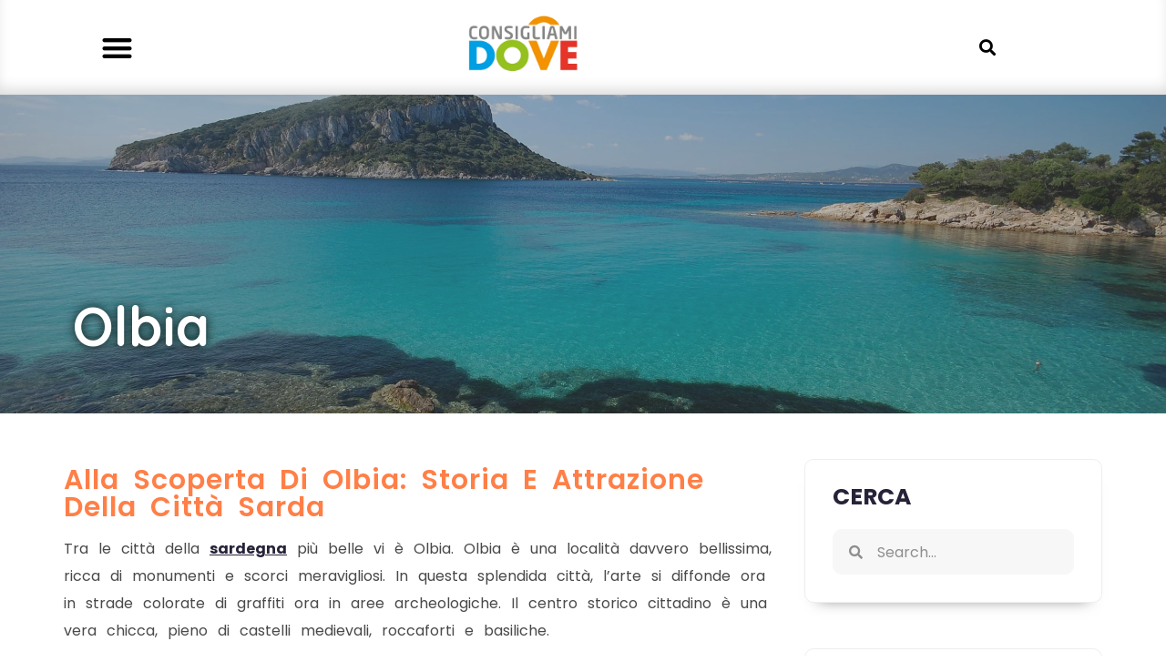

--- FILE ---
content_type: text/html; charset=UTF-8
request_url: https://www.consigliamidove.it/olbia/
body_size: 20914
content:
<!doctype html>
<html dir="ltr" lang="it-IT" prefix="og: https://ogp.me/ns#">
<head>
<meta charset="UTF-8">
<meta name="viewport" content="width=device-width, initial-scale=1">
<link rel="profile" href="https://gmpg.org/xfn/11">
<title>Alla scoperta di Olbia: attrazioni e punti di interesse</title>
<meta name="description" content="Tra le città sarde più belle vi è Olbia. Olbia è una località davvero bellissima, ricca di monumenti e scorci meravigliosi."/>
<meta name="robots" content="max-image-preview:large"/>
<meta name="author" content="ConsigliamiDove"/>
<link rel="canonical" href="https://www.consigliamidove.it/olbia/"/>
<meta name="generator" content="All in One SEO Pro (AIOSEO) 4.7.7"/>
<meta property="og:locale" content="it_IT"/>
<meta property="og:site_name" content="ConsigliamiDove"/>
<meta property="og:type" content="article"/>
<meta property="og:title" content="Alla scoperta di Olbia: attrazioni e punti di interesse"/>
<meta property="og:description" content="Tra le città sarde più belle vi è Olbia. Olbia è una località davvero bellissima, ricca di monumenti e scorci meravigliosi."/>
<meta property="og:url" content="https://www.consigliamidove.it/olbia/"/>
<meta property="og:image" content="https://www.consigliamidove.it/wp-content/uploads/2019/11/Olbia.jpg"/>
<meta property="og:image:secure_url" content="https://www.consigliamidove.it/wp-content/uploads/2019/11/Olbia.jpg"/>
<meta property="og:image:width" content="2400"/>
<meta property="og:image:height" content="1600"/>
<meta property="article:published_time" content="2019-11-21T10:46:59+00:00"/>
<meta property="article:modified_time" content="2019-11-21T10:46:59+00:00"/>
<meta name="twitter:card" content="summary"/>
<meta name="twitter:title" content="Alla scoperta di Olbia: attrazioni e punti di interesse"/>
<meta name="twitter:description" content="Tra le città sarde più belle vi è Olbia. Olbia è una località davvero bellissima, ricca di monumenti e scorci meravigliosi."/>
<meta name="twitter:image" content="https://www.consigliamidove.it/wp-content/uploads/2019/11/Olbia.jpg"/>
<script type="application/ld+json" class="aioseo-schema">{"@context":"https:\/\/schema.org","@graph":[{"@type":"BlogPosting","@id":"https:\/\/www.consigliamidove.it\/olbia\/#blogposting","name":"Alla scoperta di Olbia: attrazioni e punti di interesse","headline":"Olbia","author":{"@id":"https:\/\/www.consigliamidove.it\/author\/alexcannava\/#author"},"publisher":{"@id":"https:\/\/www.consigliamidove.it\/#organization"},"image":{"@type":"ImageObject","url":"https:\/\/www.consigliamidove.it\/wp-content\/uploads\/2019\/11\/Olbia.jpg","width":2400,"height":1600,"caption":"Olbia"},"datePublished":"2019-11-21T11:46:59+01:00","dateModified":"2019-11-21T11:46:59+01:00","inLanguage":"it-IT","mainEntityOfPage":{"@id":"https:\/\/www.consigliamidove.it\/olbia\/#webpage"},"isPartOf":{"@id":"https:\/\/www.consigliamidove.it\/olbia\/#webpage"},"articleSection":"Italia"},{"@type":"BreadcrumbList","@id":"https:\/\/www.consigliamidove.it\/olbia\/#breadcrumblist","itemListElement":[{"@type":"ListItem","@id":"https:\/\/www.consigliamidove.it\/#listItem","position":1,"name":"Home","item":"https:\/\/www.consigliamidove.it\/","nextItem":{"@type":"ListItem","@id":"https:\/\/www.consigliamidove.it\/olbia\/#listItem","name":"Olbia"}},{"@type":"ListItem","@id":"https:\/\/www.consigliamidove.it\/olbia\/#listItem","position":2,"name":"Olbia","previousItem":{"@type":"ListItem","@id":"https:\/\/www.consigliamidove.it\/#listItem","name":"Home"}}]},{"@type":"Organization","@id":"https:\/\/www.consigliamidove.it\/#organization","name":"ConsigliamiDove.it","url":"https:\/\/www.consigliamidove.it\/","logo":{"@type":"ImageObject","url":"https:\/\/www.consigliamidove.it\/wp-content\/uploads\/2018\/11\/consigliamidove.png","@id":"https:\/\/www.consigliamidove.it\/olbia\/#organizationLogo","width":1000,"height":700,"caption":"consigliamidove"},"image":{"@id":"https:\/\/www.consigliamidove.it\/olbia\/#organizationLogo"}},{"@type":"Person","@id":"https:\/\/www.consigliamidove.it\/author\/alexcannava\/#author","url":"https:\/\/www.consigliamidove.it\/author\/alexcannava\/","name":"ConsigliamiDove","image":{"@type":"ImageObject","@id":"https:\/\/www.consigliamidove.it\/olbia\/#authorImage","url":"https:\/\/secure.gravatar.com\/avatar\/2a939d2e8a5fcf0b7957f53779441eea?s=96&d=mm&r=g","width":96,"height":96,"caption":"ConsigliamiDove"}},{"@type":"WebPage","@id":"https:\/\/www.consigliamidove.it\/olbia\/#webpage","url":"https:\/\/www.consigliamidove.it\/olbia\/","name":"Alla scoperta di Olbia: attrazioni e punti di interesse","description":"Tra le citt\u00e0 sarde pi\u00f9 belle vi \u00e8 Olbia. Olbia \u00e8 una localit\u00e0 davvero bellissima, ricca di monumenti e scorci meravigliosi.","inLanguage":"it-IT","isPartOf":{"@id":"https:\/\/www.consigliamidove.it\/#website"},"breadcrumb":{"@id":"https:\/\/www.consigliamidove.it\/olbia\/#breadcrumblist"},"author":{"@id":"https:\/\/www.consigliamidove.it\/author\/alexcannava\/#author"},"creator":{"@id":"https:\/\/www.consigliamidove.it\/author\/alexcannava\/#author"},"image":{"@type":"ImageObject","url":"https:\/\/www.consigliamidove.it\/wp-content\/uploads\/2019\/11\/Olbia.jpg","@id":"https:\/\/www.consigliamidove.it\/olbia\/#mainImage","width":2400,"height":1600,"caption":"Olbia"},"primaryImageOfPage":{"@id":"https:\/\/www.consigliamidove.it\/olbia\/#mainImage"},"datePublished":"2019-11-21T11:46:59+01:00","dateModified":"2019-11-21T11:46:59+01:00"},{"@type":"WebSite","@id":"https:\/\/www.consigliamidove.it\/#website","url":"https:\/\/www.consigliamidove.it\/","name":"ConsigliamiDove","inLanguage":"it-IT","publisher":{"@id":"https:\/\/www.consigliamidove.it\/#organization"}}]}</script>
<link rel='dns-prefetch' href='//www.googletagmanager.com'/>
<link rel="alternate" type="application/rss+xml" title="ConsigliamiDove &raquo; Feed" href="https://www.consigliamidove.it/feed/"/>
<link rel="alternate" type="application/rss+xml" title="ConsigliamiDove &raquo; Feed dei commenti" href="https://www.consigliamidove.it/comments/feed/"/>
<link rel="alternate" type="application/rss+xml" title="ConsigliamiDove &raquo; Olbia Feed dei commenti" href="https://www.consigliamidove.it/olbia/feed/"/>
<link rel="stylesheet" type="text/css" href="//www.consigliamidove.it/wp-content/cache/wpfc-minified/fgax7ofn/1y6la.css" media="all"/>
<style id='classic-theme-styles-inline-css'>.wp-block-button__link{color:#fff;background-color:#32373c;border-radius:9999px;box-shadow:none;text-decoration:none;padding:calc(.667em + 2px) calc(1.333em + 2px);font-size:1.125em}.wp-block-file__button{background:#32373c;color:#fff;text-decoration:none}</style>
<style id='global-styles-inline-css'>body{--wp--preset--color--black:#000000;--wp--preset--color--cyan-bluish-gray:#abb8c3;--wp--preset--color--white:#ffffff;--wp--preset--color--pale-pink:#f78da7;--wp--preset--color--vivid-red:#cf2e2e;--wp--preset--color--luminous-vivid-orange:#ff6900;--wp--preset--color--luminous-vivid-amber:#fcb900;--wp--preset--color--light-green-cyan:#7bdcb5;--wp--preset--color--vivid-green-cyan:#00d084;--wp--preset--color--pale-cyan-blue:#8ed1fc;--wp--preset--color--vivid-cyan-blue:#0693e3;--wp--preset--color--vivid-purple:#9b51e0;--wp--preset--gradient--vivid-cyan-blue-to-vivid-purple:linear-gradient(135deg,rgba(6,147,227,1) 0%,rgb(155,81,224) 100%);--wp--preset--gradient--light-green-cyan-to-vivid-green-cyan:linear-gradient(135deg,rgb(122,220,180) 0%,rgb(0,208,130) 100%);--wp--preset--gradient--luminous-vivid-amber-to-luminous-vivid-orange:linear-gradient(135deg,rgba(252,185,0,1) 0%,rgba(255,105,0,1) 100%);--wp--preset--gradient--luminous-vivid-orange-to-vivid-red:linear-gradient(135deg,rgba(255,105,0,1) 0%,rgb(207,46,46) 100%);--wp--preset--gradient--very-light-gray-to-cyan-bluish-gray:linear-gradient(135deg,rgb(238,238,238) 0%,rgb(169,184,195) 100%);--wp--preset--gradient--cool-to-warm-spectrum:linear-gradient(135deg,rgb(74,234,220) 0%,rgb(151,120,209) 20%,rgb(207,42,186) 40%,rgb(238,44,130) 60%,rgb(251,105,98) 80%,rgb(254,248,76) 100%);--wp--preset--gradient--blush-light-purple:linear-gradient(135deg,rgb(255,206,236) 0%,rgb(152,150,240) 100%);--wp--preset--gradient--blush-bordeaux:linear-gradient(135deg,rgb(254,205,165) 0%,rgb(254,45,45) 50%,rgb(107,0,62) 100%);--wp--preset--gradient--luminous-dusk:linear-gradient(135deg,rgb(255,203,112) 0%,rgb(199,81,192) 50%,rgb(65,88,208) 100%);--wp--preset--gradient--pale-ocean:linear-gradient(135deg,rgb(255,245,203) 0%,rgb(182,227,212) 50%,rgb(51,167,181) 100%);--wp--preset--gradient--electric-grass:linear-gradient(135deg,rgb(202,248,128) 0%,rgb(113,206,126) 100%);--wp--preset--gradient--midnight:linear-gradient(135deg,rgb(2,3,129) 0%,rgb(40,116,252) 100%);--wp--preset--font-size--small:13px;--wp--preset--font-size--medium:20px;--wp--preset--font-size--large:36px;--wp--preset--font-size--x-large:42px;--wp--preset--spacing--20:0.44rem;--wp--preset--spacing--30:0.67rem;--wp--preset--spacing--40:1rem;--wp--preset--spacing--50:1.5rem;--wp--preset--spacing--60:2.25rem;--wp--preset--spacing--70:3.38rem;--wp--preset--spacing--80:5.06rem;--wp--preset--shadow--natural:6px 6px 9px rgba(0, 0, 0, 0.2);--wp--preset--shadow--deep:12px 12px 50px rgba(0, 0, 0, 0.4);--wp--preset--shadow--sharp:6px 6px 0px rgba(0, 0, 0, 0.2);--wp--preset--shadow--outlined:6px 6px 0px -3px rgba(255, 255, 255, 1), 6px 6px rgba(0, 0, 0, 1);--wp--preset--shadow--crisp:6px 6px 0px rgba(0, 0, 0, 1);}:where(.is-layout-flex){gap:0.5em;}:where(.is-layout-grid){gap:0.5em;}body .is-layout-flex{display:flex;}body .is-layout-flex{flex-wrap:wrap;align-items:center;}body .is-layout-flex > *{margin:0;}body .is-layout-grid{display:grid;}body .is-layout-grid > *{margin:0;}:where(.wp-block-columns.is-layout-flex){gap:2em;}:where(.wp-block-columns.is-layout-grid){gap:2em;}:where(.wp-block-post-template.is-layout-flex){gap:1.25em;}:where(.wp-block-post-template.is-layout-grid){gap:1.25em;}.has-black-color{color:var(--wp--preset--color--black) !important;}.has-cyan-bluish-gray-color{color:var(--wp--preset--color--cyan-bluish-gray) !important;}.has-white-color{color:var(--wp--preset--color--white) !important;}.has-pale-pink-color{color:var(--wp--preset--color--pale-pink) !important;}.has-vivid-red-color{color:var(--wp--preset--color--vivid-red) !important;}.has-luminous-vivid-orange-color{color:var(--wp--preset--color--luminous-vivid-orange) !important;}.has-luminous-vivid-amber-color{color:var(--wp--preset--color--luminous-vivid-amber) !important;}.has-light-green-cyan-color{color:var(--wp--preset--color--light-green-cyan) !important;}.has-vivid-green-cyan-color{color:var(--wp--preset--color--vivid-green-cyan) !important;}.has-pale-cyan-blue-color{color:var(--wp--preset--color--pale-cyan-blue) !important;}.has-vivid-cyan-blue-color{color:var(--wp--preset--color--vivid-cyan-blue) !important;}.has-vivid-purple-color{color:var(--wp--preset--color--vivid-purple) !important;}.has-black-background-color{background-color:var(--wp--preset--color--black) !important;}.has-cyan-bluish-gray-background-color{background-color:var(--wp--preset--color--cyan-bluish-gray) !important;}.has-white-background-color{background-color:var(--wp--preset--color--white) !important;}.has-pale-pink-background-color{background-color:var(--wp--preset--color--pale-pink) !important;}.has-vivid-red-background-color{background-color:var(--wp--preset--color--vivid-red) !important;}.has-luminous-vivid-orange-background-color{background-color:var(--wp--preset--color--luminous-vivid-orange) !important;}.has-luminous-vivid-amber-background-color{background-color:var(--wp--preset--color--luminous-vivid-amber) !important;}.has-light-green-cyan-background-color{background-color:var(--wp--preset--color--light-green-cyan) !important;}.has-vivid-green-cyan-background-color{background-color:var(--wp--preset--color--vivid-green-cyan) !important;}.has-pale-cyan-blue-background-color{background-color:var(--wp--preset--color--pale-cyan-blue) !important;}.has-vivid-cyan-blue-background-color{background-color:var(--wp--preset--color--vivid-cyan-blue) !important;}.has-vivid-purple-background-color{background-color:var(--wp--preset--color--vivid-purple) !important;}.has-black-border-color{border-color:var(--wp--preset--color--black) !important;}.has-cyan-bluish-gray-border-color{border-color:var(--wp--preset--color--cyan-bluish-gray) !important;}.has-white-border-color{border-color:var(--wp--preset--color--white) !important;}.has-pale-pink-border-color{border-color:var(--wp--preset--color--pale-pink) !important;}.has-vivid-red-border-color{border-color:var(--wp--preset--color--vivid-red) !important;}.has-luminous-vivid-orange-border-color{border-color:var(--wp--preset--color--luminous-vivid-orange) !important;}.has-luminous-vivid-amber-border-color{border-color:var(--wp--preset--color--luminous-vivid-amber) !important;}.has-light-green-cyan-border-color{border-color:var(--wp--preset--color--light-green-cyan) !important;}.has-vivid-green-cyan-border-color{border-color:var(--wp--preset--color--vivid-green-cyan) !important;}.has-pale-cyan-blue-border-color{border-color:var(--wp--preset--color--pale-cyan-blue) !important;}.has-vivid-cyan-blue-border-color{border-color:var(--wp--preset--color--vivid-cyan-blue) !important;}.has-vivid-purple-border-color{border-color:var(--wp--preset--color--vivid-purple) !important;}.has-vivid-cyan-blue-to-vivid-purple-gradient-background{background:var(--wp--preset--gradient--vivid-cyan-blue-to-vivid-purple) !important;}.has-light-green-cyan-to-vivid-green-cyan-gradient-background{background:var(--wp--preset--gradient--light-green-cyan-to-vivid-green-cyan) !important;}.has-luminous-vivid-amber-to-luminous-vivid-orange-gradient-background{background:var(--wp--preset--gradient--luminous-vivid-amber-to-luminous-vivid-orange) !important;}.has-luminous-vivid-orange-to-vivid-red-gradient-background{background:var(--wp--preset--gradient--luminous-vivid-orange-to-vivid-red) !important;}.has-very-light-gray-to-cyan-bluish-gray-gradient-background{background:var(--wp--preset--gradient--very-light-gray-to-cyan-bluish-gray) !important;}.has-cool-to-warm-spectrum-gradient-background{background:var(--wp--preset--gradient--cool-to-warm-spectrum) !important;}.has-blush-light-purple-gradient-background{background:var(--wp--preset--gradient--blush-light-purple) !important;}.has-blush-bordeaux-gradient-background{background:var(--wp--preset--gradient--blush-bordeaux) !important;}.has-luminous-dusk-gradient-background{background:var(--wp--preset--gradient--luminous-dusk) !important;}.has-pale-ocean-gradient-background{background:var(--wp--preset--gradient--pale-ocean) !important;}.has-electric-grass-gradient-background{background:var(--wp--preset--gradient--electric-grass) !important;}.has-midnight-gradient-background{background:var(--wp--preset--gradient--midnight) !important;}.has-small-font-size{font-size:var(--wp--preset--font-size--small) !important;}.has-medium-font-size{font-size:var(--wp--preset--font-size--medium) !important;}.has-large-font-size{font-size:var(--wp--preset--font-size--large) !important;}.has-x-large-font-size{font-size:var(--wp--preset--font-size--x-large) !important;}
.wp-block-navigation a:where(:not(.wp-element-button)){color:inherit;}:where(.wp-block-post-template.is-layout-flex){gap:1.25em;}:where(.wp-block-post-template.is-layout-grid){gap:1.25em;}:where(.wp-block-columns.is-layout-flex){gap:2em;}:where(.wp-block-columns.is-layout-grid){gap:2em;}
.wp-block-pullquote{font-size:1.5em;line-height:1.6;}</style>
<link rel="stylesheet" type="text/css" href="//www.consigliamidove.it/wp-content/cache/wpfc-minified/lkcnwb14/1y6la.css" media="all"/>
<style id='elementor-frontend-inline-css'>.elementor-8688 .elementor-element.elementor-element-20fc36f3:not(.elementor-motion-effects-element-type-background), .elementor-8688 .elementor-element.elementor-element-20fc36f3 > .elementor-motion-effects-container > .elementor-motion-effects-layer{background-image:url("https://www.consigliamidove.it/wp-content/uploads/2019/11/Olbia.jpg");}</style>
<link rel='stylesheet' id='elementor-post-8698-css' href='https://www.consigliamidove.it/wp-content/uploads/elementor/css/post-8698.css?ver=1713934589' media='all'/>
<link rel="stylesheet" type="text/css" href="//www.consigliamidove.it/wp-content/cache/wpfc-minified/4tul0sd/1y6la.css" media="all"/>
<link rel='stylesheet' id='elementor-post-9047-css' href='https://www.consigliamidove.it/wp-content/uploads/elementor/css/post-9047.css?ver=1713934591' media='all'/>
<link rel='stylesheet' id='elementor-post-8778-css' href='https://www.consigliamidove.it/wp-content/uploads/elementor/css/post-8778.css?ver=1713934591' media='all'/>
<link rel='stylesheet' id='elementor-post-8688-css' href='https://www.consigliamidove.it/wp-content/uploads/elementor/css/post-8688.css?ver=1713934591' media='all'/>
<link rel="stylesheet" type="text/css" href="//www.consigliamidove.it/wp-content/cache/wpfc-minified/l8fsdmbh/1y6la.css" media="all"/>
<link rel="preconnect" href="https://fonts.gstatic.com/" crossorigin>
<script src="https://www.googletagmanager.com/gtag/js?id=G-VQZLMGK487" id="google_gtagjs-js" async></script>
<link rel="https://api.w.org/" href="https://www.consigliamidove.it/wp-json/"/><link rel="alternate" type="application/json" href="https://www.consigliamidove.it/wp-json/wp/v2/posts/7511"/><link rel="EditURI" type="application/rsd+xml" title="RSD" href="https://www.consigliamidove.it/xmlrpc.php?rsd"/>
<meta name="generator" content="WordPress 6.5.5"/>
<link rel='shortlink' href='https://www.consigliamidove.it/?p=7511'/>
<link rel="alternate" type="application/json+oembed" href="https://www.consigliamidove.it/wp-json/oembed/1.0/embed?url=https%3A%2F%2Fwww.consigliamidove.it%2Folbia%2F"/>
<link rel="alternate" type="text/xml+oembed" href="https://www.consigliamidove.it/wp-json/oembed/1.0/embed?url=https%3A%2F%2Fwww.consigliamidove.it%2Folbia%2F&#038;format=xml"/>
<meta name="generator" content="Site Kit by Google 1.141.0"/><meta name="generator" content="Elementor 3.25.11; features: additional_custom_breakpoints, e_optimized_control_loading; settings: css_print_method-external, google_font-enabled, font_display-auto">
<style>.e-con.e-parent:nth-of-type(n+4):not(.e-lazyloaded):not(.e-no-lazyload),
.e-con.e-parent:nth-of-type(n+4):not(.e-lazyloaded):not(.e-no-lazyload) *{background-image:none !important;}
@media screen and (max-height: 1024px) {
.e-con.e-parent:nth-of-type(n+3):not(.e-lazyloaded):not(.e-no-lazyload),
.e-con.e-parent:nth-of-type(n+3):not(.e-lazyloaded):not(.e-no-lazyload) *{background-image:none !important;}
}
@media screen and (max-height: 640px) {
.e-con.e-parent:nth-of-type(n+2):not(.e-lazyloaded):not(.e-no-lazyload),
.e-con.e-parent:nth-of-type(n+2):not(.e-lazyloaded):not(.e-no-lazyload) *{background-image:none !important;}
}</style>
<link rel="icon" href="https://www.consigliamidove.it/wp-content/uploads/2022/03/cropped-doveicon-32x32.png" sizes="32x32"/>
<link rel="icon" href="https://www.consigliamidove.it/wp-content/uploads/2022/03/cropped-doveicon-192x192.png" sizes="192x192"/>
<link rel="apple-touch-icon" href="https://www.consigliamidove.it/wp-content/uploads/2022/03/cropped-doveicon-180x180.png"/>
<meta name="msapplication-TileImage" content="https://www.consigliamidove.it/wp-content/uploads/2022/03/cropped-doveicon-270x270.png"/>
<script data-wpfc-render="false">var Wpfcll={s:[],osl:0,scroll:false,i:function(){Wpfcll.ss();window.addEventListener('load',function(){let observer=new MutationObserver(mutationRecords=>{Wpfcll.osl=Wpfcll.s.length;Wpfcll.ss();if(Wpfcll.s.length > Wpfcll.osl){Wpfcll.ls(false);}});observer.observe(document.getElementsByTagName("html")[0],{childList:true,attributes:true,subtree:true,attributeFilter:["src"],attributeOldValue:false,characterDataOldValue:false});Wpfcll.ls(true);});window.addEventListener('scroll',function(){Wpfcll.scroll=true;Wpfcll.ls(false);});window.addEventListener('resize',function(){Wpfcll.scroll=true;Wpfcll.ls(false);});window.addEventListener('click',function(){Wpfcll.scroll=true;Wpfcll.ls(false);});},c:function(e,pageload){var w=document.documentElement.clientHeight || body.clientHeight;var n=0;if(pageload){n=0;}else{n=(w > 800) ? 800:200;n=Wpfcll.scroll ? 800:n;}var er=e.getBoundingClientRect();var t=0;var p=e.parentNode ? e.parentNode:false;if(typeof p.getBoundingClientRect=="undefined"){var pr=false;}else{var pr=p.getBoundingClientRect();}if(er.x==0 && er.y==0){for(var i=0;i < 10;i++){if(p){if(pr.x==0 && pr.y==0){if(p.parentNode){p=p.parentNode;}if(typeof p.getBoundingClientRect=="undefined"){pr=false;}else{pr=p.getBoundingClientRect();}}else{t=pr.top;break;}}};}else{t=er.top;}if(w - t+n > 0){return true;}return false;},r:function(e,pageload){var s=this;var oc,ot;try{oc=e.getAttribute("data-wpfc-original-src");ot=e.getAttribute("data-wpfc-original-srcset");originalsizes=e.getAttribute("data-wpfc-original-sizes");if(s.c(e,pageload)){if(oc || ot){if(e.tagName=="DIV" || e.tagName=="A" || e.tagName=="SPAN"){e.style.backgroundImage="url("+oc+")";e.removeAttribute("data-wpfc-original-src");e.removeAttribute("data-wpfc-original-srcset");e.removeAttribute("onload");}else{if(oc){e.setAttribute('src',oc);}if(ot){e.setAttribute('srcset',ot);}if(originalsizes){e.setAttribute('sizes',originalsizes);}if(e.getAttribute("alt") && e.getAttribute("alt")=="blank"){e.removeAttribute("alt");}e.removeAttribute("data-wpfc-original-src");e.removeAttribute("data-wpfc-original-srcset");e.removeAttribute("data-wpfc-original-sizes");e.removeAttribute("onload");if(e.tagName=="IFRAME"){var y="https://www.youtube.com/embed/";if(navigator.userAgent.match(/\sEdge?\/\d/i)){e.setAttribute('src',e.getAttribute("src").replace(/.+\/templates\/youtube\.html\#/,y));}e.onload=function(){if(typeof window.jQuery !="undefined"){if(jQuery.fn.fitVids){jQuery(e).parent().fitVids({customSelector:"iframe[src]"});}}var s=e.getAttribute("src").match(/templates\/youtube\.html\#(.+)/);if(s){try{var i=e.contentDocument || e.contentWindow;if(i.location.href=="about:blank"){e.setAttribute('src',y+s[1]);}}catch(err){e.setAttribute('src',y+s[1]);}}}}}}else{if(e.tagName=="NOSCRIPT"){if(jQuery(e).attr("data-type")=="wpfc"){e.removeAttribute("data-type");jQuery(e).after(jQuery(e).text());}}}}}catch(error){console.log(error);console.log("==>",e);}},ss:function(){var i=Array.prototype.slice.call(document.getElementsByTagName("img"));var f=Array.prototype.slice.call(document.getElementsByTagName("iframe"));var d=Array.prototype.slice.call(document.getElementsByTagName("div"));var a=Array.prototype.slice.call(document.getElementsByTagName("a"));var s=Array.prototype.slice.call(document.getElementsByTagName("span"));var n=Array.prototype.slice.call(document.getElementsByTagName("noscript"));this.s=i.concat(f).concat(d).concat(a).concat(s).concat(n);},ls:function(pageload){var s=this;[].forEach.call(s.s,function(e,index){s.r(e,pageload);});}};document.addEventListener('DOMContentLoaded',function(){wpfci();});function wpfci(){Wpfcll.i();}</script>
</head>
<body class="post-template-default single single-post postid-7511 single-format-standard wp-custom-logo elementor-default elementor-template-full-width elementor-kit-8698 elementor-page-8688">
<a class="skip-link screen-reader-text" href="#content">Vai al contenuto</a>
<div data-elementor-type="header" data-elementor-id="9047" class="elementor elementor-9047 elementor-location-header" data-elementor-post-type="elementor_library">
<div class="elementor-section-wrap">
<header class="elementor-section elementor-top-section elementor-element elementor-element-414b9440 elementor-section-full_width elementor-section-content-middle elementor-section-height-default elementor-section-height-default" data-id="414b9440" data-element_type="section">
<div class="elementor-container elementor-column-gap-default">
<div class="elementor-column elementor-col-33 elementor-top-column elementor-element elementor-element-42c2f95" data-id="42c2f95" data-element_type="column">
<div class="elementor-widget-wrap elementor-element-populated">
<div class="elementor-element elementor-element-4aec4249 elementor-nav-menu--stretch elementor-nav-menu__text-align-center elementor-nav-menu--toggle elementor-nav-menu--burger elementor-widget elementor-widget-nav-menu" data-id="4aec4249" data-element_type="widget" data-settings="{&quot;layout&quot;:&quot;dropdown&quot;,&quot;full_width&quot;:&quot;stretch&quot;,&quot;submenu_icon&quot;:{&quot;value&quot;:&quot;&lt;i class=\&quot;fas fa-caret-down\&quot;&gt;&lt;\/i&gt;&quot;,&quot;library&quot;:&quot;fa-solid&quot;},&quot;toggle&quot;:&quot;burger&quot;}" data-widget_type="nav-menu.default">
<div class="elementor-widget-container">
<div class="elementor-menu-toggle" role="button" tabindex="0" aria-label="Menu di commutazione" aria-expanded="false"> <i aria-hidden="true" role="presentation" class="elementor-menu-toggle__icon--open eicon-menu-bar"></i><i aria-hidden="true" role="presentation" class="elementor-menu-toggle__icon--close eicon-close"></i> <span class="elementor-screen-only">Menu</span></div><nav class="elementor-nav-menu--dropdown elementor-nav-menu__container" aria-hidden="true">
<ul id="menu-2-4aec4249" class="elementor-nav-menu"><li class="menu-item menu-item-type-custom menu-item-object-custom menu-item-has-children menu-item-9311"><a href="#" class="elementor-item elementor-item-anchor" tabindex="-1">Destinazioni</a>
<ul class="sub-menu elementor-nav-menu--dropdown">
<li class="menu-item menu-item-type-taxonomy menu-item-object-category current-post-ancestor current-menu-parent current-post-parent menu-item-409"><a href="https://www.consigliamidove.it/esplora/italia/" class="elementor-sub-item" tabindex="-1">Italia</a></li>
<li class="menu-item menu-item-type-taxonomy menu-item-object-category menu-item-408"><a href="https://www.consigliamidove.it/esplora/europa/" class="elementor-sub-item" tabindex="-1">Europa</a></li>
<li class="menu-item menu-item-type-taxonomy menu-item-object-category menu-item-410"><a href="https://www.consigliamidove.it/esplora/mondo/" class="elementor-sub-item" tabindex="-1">Mondo</a></li>
</ul>
</li>
<li class="menu-item menu-item-type-taxonomy menu-item-object-category menu-item-9312"><a href="https://www.consigliamidove.it/esplora/eventi/" class="elementor-item" tabindex="-1">Eventi</a></li>
<li class="menu-item menu-item-type-taxonomy menu-item-object-category menu-item-9313"><a href="https://www.consigliamidove.it/esplora/mangiare/" class="elementor-item" tabindex="-1">Mangiare</a></li>
<li class="menu-item menu-item-type-taxonomy menu-item-object-category menu-item-9314"><a href="https://www.consigliamidove.it/esplora/hotel-resorts/" class="elementor-item" tabindex="-1">Hotel &amp; Resorts</a></li>
</ul>			</nav></div></div></div></div><div class="elementor-column elementor-col-33 elementor-top-column elementor-element elementor-element-27c21209" data-id="27c21209" data-element_type="column">
<div class="elementor-widget-wrap elementor-element-populated">
<div class="elementor-element elementor-element-65f41918 elementor-widget elementor-widget-theme-site-logo elementor-widget-image" data-id="65f41918" data-element_type="widget" data-widget_type="theme-site-logo.default">
<div class="elementor-widget-container">
<div class="elementor-image"> <a href="https://www.consigliamidove.it"> <img width="300" height="210" src="https://www.consigliamidove.it/wp-content/uploads/2018/11/consigliamidove-300x210.png" class="attachment-medium size-medium wp-image-3382" alt="consigliamidove" srcset="https://www.consigliamidove.it/wp-content/uploads/2018/11/consigliamidove-300x210.png 300w, https://www.consigliamidove.it/wp-content/uploads/2018/11/consigliamidove-768x538.png 768w, https://www.consigliamidove.it/wp-content/uploads/2018/11/consigliamidove-585x410.png 585w, https://www.consigliamidove.it/wp-content/uploads/2018/11/consigliamidove.png 1000w" sizes="(max-width: 300px) 100vw, 300px" title="consigliamidove - ConsigliamiDove"/> </a></div></div></div></div></div><div class="elementor-column elementor-col-33 elementor-top-column elementor-element elementor-element-415f3dc3" data-id="415f3dc3" data-element_type="column">
<div class="elementor-widget-wrap elementor-element-populated">
<div class="elementor-element elementor-element-526409de elementor-search-form--skin-full_screen elementor-widget elementor-widget-search-form" data-id="526409de" data-element_type="widget" data-settings="{&quot;skin&quot;:&quot;full_screen&quot;}" data-widget_type="search-form.default">
<div class="elementor-widget-container">
<form class="elementor-search-form" action="https://www.consigliamidove.it" method="get" role="search">
<div class="elementor-search-form__toggle" tabindex="0" role="button"> <i aria-hidden="true" class="fas fa-search"></i> <span class="elementor-screen-only">Cerca</span></div><div class="elementor-search-form__container">
<label class="elementor-screen-only" for="elementor-search-form-526409de">Cerca</label>
<input id="elementor-search-form-526409de" placeholder="Search..." class="elementor-search-form__input" type="search" name="s" value="">
<div class="dialog-lightbox-close-button dialog-close-button" role="button" tabindex="0"> <i aria-hidden="true" class="eicon-close"></i> <span class="elementor-screen-only">Close this search box.</span></div></div></form></div></div></div></div></div></header></div></div><div data-elementor-type="single-post" data-elementor-id="8688" class="elementor elementor-8688 elementor-location-single post-7511 post type-post status-publish format-standard has-post-thumbnail hentry category-italia" data-elementor-post-type="elementor_library">
<div class="elementor-section-wrap">
<section class="elementor-section elementor-top-section elementor-element elementor-element-20fc36f3 elementor-section-height-min-height elementor-section-items-bottom elementor-section-content-bottom elementor-section-boxed elementor-section-height-default" data-id="20fc36f3" data-element_type="section" data-settings="{&quot;background_background&quot;:&quot;classic&quot;}">
<div class="elementor-background-overlay"></div><div class="elementor-container elementor-column-gap-default">
<div class="elementor-column elementor-col-100 elementor-top-column elementor-element elementor-element-3b4e5890" data-id="3b4e5890" data-element_type="column">
<div class="elementor-widget-wrap elementor-element-populated">
<div class="elementor-element elementor-element-3c58330e elementor-invisible elementor-widget elementor-widget-heading" data-id="3c58330e" data-element_type="widget" data-settings="{&quot;_animation&quot;:&quot;fadeInUp&quot;}" data-widget_type="heading.default">
<div class="elementor-widget-container"> <h1 class="elementor-heading-title elementor-size-default">Olbia</h1></div></div></div></div></div></section>
<section class="elementor-section elementor-top-section elementor-element elementor-element-15b7cf9 elementor-section-boxed elementor-section-height-default elementor-section-height-default" data-id="15b7cf9" data-element_type="section">
<div class="elementor-container elementor-column-gap-default">
<div class="elementor-column elementor-col-50 elementor-top-column elementor-element elementor-element-38b4659d elementor-invisible" data-id="38b4659d" data-element_type="column" data-settings="{&quot;background_background&quot;:&quot;classic&quot;,&quot;animation&quot;:&quot;fadeInUp&quot;}">
<div class="elementor-widget-wrap elementor-element-populated">
<div class="elementor-element elementor-element-28b517e4 elementor-invisible elementor-widget elementor-widget-theme-post-content" data-id="28b517e4" data-element_type="widget" data-settings="{&quot;_animation&quot;:&quot;fadeInUp&quot;}" data-widget_type="theme-post-content.default">
<div class="elementor-widget-container">
<!DOCTYPE html PUBLIC "-//W3C//DTD HTML 4.0 Transitional//EN" "http://www.w3.org/TR/REC-html40/loose.dtd">
<html><body><h2>Alla scoperta di Olbia: storia e attrazione della citt&agrave; sarda</h2>
<p>Tra le citt&agrave; della <strong><a href="https://www.consigliamidove.it/sardegna/">sardegna</a></strong> pi&ugrave; belle vi &egrave; Olbia. Olbia &egrave; una localit&agrave; davvero bellissima, ricca di monumenti e scorci meravigliosi. In questa splendida citt&agrave;, l&rsquo;arte si diffonde ora in strade colorate di graffiti ora in aree archeologiche. Il centro storico cittadino &egrave; una vera chicca, pieno di castelli medievali, roccaforti e basiliche.</p>
<p>Non mancano i musei, in cui recarsi per riscoprire le origini del posto, o i luoghi di memoria storica, tra palazzi e antiche dimore.</p>
<p>Le spiagge per&ograve; costituiscono forse la pi&ugrave; grande attrattiva turistica. Il mare di Olbia &egrave; stupefacente e molti turisti si recano qui solo per poter restare distesi sulla battigia di una delle tante baie del posto o per partire all&rsquo;esplorazione delle saline, che distano poco dalla citt&agrave; costiera.</p>
<p>Ma conosciamola meglio, questa straordinaria cittadina sarda.</p>
<p>Ecco tutto quello c&rsquo;&egrave; da sapere prima di partire per un entusiasmante weekend ad Olbia.</p>
<h2>Storia di Olbia</h2>
<figure id="attachment_7520" aria-describedby="caption-attachment-7520" style="width: 743px" class="wp-caption aligncenter"><img fetchpriority="high" fetchpriority="high" decoding="async" class="wp-image-7520" src="https://www.consigliamidove.it/wp-content/uploads/2019/11/Storia-di-Olbia-300x200.jpg" alt="Storia di Olbia" width="743" height="495" srcset="https://www.consigliamidove.it/wp-content/uploads/2019/11/Storia-di-Olbia-300x200.jpg 300w, https://www.consigliamidove.it/wp-content/uploads/2019/11/Storia-di-Olbia-768x512.jpg 768w, https://www.consigliamidove.it/wp-content/uploads/2019/11/Storia-di-Olbia-1024x682.jpg 1024w, https://www.consigliamidove.it/wp-content/uploads/2019/11/Storia-di-Olbia-1170x780.jpg 1170w, https://www.consigliamidove.it/wp-content/uploads/2019/11/Storia-di-Olbia-1920x1280.jpg 1920w, https://www.consigliamidove.it/wp-content/uploads/2019/11/Storia-di-Olbia-585x390.jpg 585w, https://www.consigliamidove.it/wp-content/uploads/2019/11/Storia-di-Olbia-263x175.jpg 263w, https://www.consigliamidove.it/wp-content/uploads/2019/11/Storia-di-Olbia.jpg 2000w" sizes="(max-width: 743px) 100vw, 743px" title="Storia di Olbia - ConsigliamiDove"><figcaption id="caption-attachment-7520" class="wp-caption-text">Storia di Olbia</figcaption></figure>
<p>La storia della citt&agrave; viene ricondotta al IV&deg; sec. A.C. e le sue origini vengono definite puniche. Nel 238 A.C. essa entr&ograve; sotto il controllo dei romani: fu Lucio Cornelio Scipione a sancire la sconfitte dei Cartaginesi. Pi&ugrave; tardi Olbia conobbe un periodo particolarmente florido, che la rese un grandissimo centro culturale e commerciale. Fu la sua rete stradale &ndash; assieme al porto, che permetteva il collegamento con Spagna e Africa &ndash; a portare a questo significativo sviluppo economico. Con la caduta dell&rsquo;impero romano, per&ograve; tutti i progressi fatti vengono vanificati da una feroce crisi.</p>
<p>La citt&agrave; torner&agrave; fiorente sono con la salita di Genova e Pisa.</p>
<h2>Cosa vedere e cosa fare a Olbia</h2>
<h3 style="text-align: center;"><strong>Spiagge di Olbia</strong></h3>
<figure id="attachment_7519" aria-describedby="caption-attachment-7519" style="width: 762px" class="wp-caption aligncenter"><img decoding="async" class="wp-image-7519" src="https://www.consigliamidove.it/wp-content/uploads/2019/11/Spiagge-di-Olbia-300x135.jpg" alt="Spiagge di Olbia" width="762" height="343" srcset="https://www.consigliamidove.it/wp-content/uploads/2019/11/Spiagge-di-Olbia-300x135.jpg 300w, https://www.consigliamidove.it/wp-content/uploads/2019/11/Spiagge-di-Olbia-768x346.jpg 768w, https://www.consigliamidove.it/wp-content/uploads/2019/11/Spiagge-di-Olbia-1024x461.jpg 1024w, https://www.consigliamidove.it/wp-content/uploads/2019/11/Spiagge-di-Olbia-1170x527.jpg 1170w, https://www.consigliamidove.it/wp-content/uploads/2019/11/Spiagge-di-Olbia-1920x865.jpg 1920w, https://www.consigliamidove.it/wp-content/uploads/2019/11/Spiagge-di-Olbia-585x264.jpg 585w" sizes="(max-width: 762px) 100vw, 762px" title="Spiagge di Olbia - ConsigliamiDove"><figcaption id="caption-attachment-7519" class="wp-caption-text">Spiagge di Olbia</figcaption></figure>
<p>Sono tante le spiagge che si trovano ad Olbia o nei suoi dintorni, alcune delle quali di straordinaria bellezza. Vediamo dunque quali raggiungere per rendere speciale la vostra permanenza in citt&agrave;.</p>
<h4 style="text-align: center;">La Spiaggia Pittulongu</h4>
<p>La <strong>spiaggia Pittulongu (</strong><a href="https://www.google.com/maps/place/Spiaggia+Pittulongu/@40.9375077,9.5648144,16z/data=!3m1!4b1!4m5!3m4!1s0x12d935bdc4211859:0x24b6d96d1f5a4257!8m2!3d40.9370052!4d9.5675218?hl=it" target="_blank" rel="noopener"><strong>vedi posizione su mappa</strong></a><strong>)</strong> &egrave; una baia molto graziosa, impreziosita dalle tipiche tinte della Costa Smeralda. Il mare qui presenta una variet&agrave; di colori molto suggestiva e incastrata in una cornice di sabbia finissima e bianca. Inoltre, la baia costituisce anche uno splendido punto da cui osservare il tramonto oltre che un luogo magico in cui praticare surf, un&rsquo;attivit&agrave; favorita dai venti che qui soffiano fortissimo.</p>
<h4 style="text-align: center;">Porto Istana</h4>
<p>Altra spiaggia da tenere d&rsquo;occhio durante il tour &egrave; quella di <strong>Porta Istana (</strong><a href="https://www.google.com/maps/place/07026+Porto+Istana+OT/@40.8938365,9.6024292,15z/data=!3m1!4b1!4m5!3m4!1s0x12d934c6c3b9f849:0x2608be16ed754ff1!8m2!3d40.8947122!4d9.6145749?hl=it" target="_blank" rel="noopener"><strong>vedi posizione su mappa</strong></a><strong>).</strong> Quello che colpisce di questa baia &egrave; la tinta turchese del mare, che presenta un candore lucente. L&rsquo;arenile di sabbia bianca contribuisce a rendere la baia straordinaria. Posta alle pendici del promontorio di Capo Ceraso, questa particolare insenatura del golfo di&nbsp;Olbia, &egrave; circondata da macchia mediterranea e si trova a circa 15 minuti dalla citt&agrave;. Gli arbusti che la contornano la rendono appartata e intima, tanto da classificarla come la meta perfetta per una siesta pomeridiana o per una giornata rilassante.</p>
<h4 style="text-align: center;">Spiaggia di Bados</h4>
<p>Altra spiaggia attribuita al comune di Olbia Tempio &egrave; quella di Bados. La <strong>spiaggia di Bados (</strong><a href="https://www.google.com/maps/place/Spiaggia+di+Bados/@40.9544005,9.5760798,17z/data=!3m1!4b1!4m5!3m4!1s0x12d935da9cd2e073:0x262f18a96566f303!8m2!3d40.9544005!4d9.5782685?hl=it" target="_blank" rel="noopener"><strong>vedi posizione su mappa</strong></a><strong>)</strong> possiede un arenile granuloso e biancastro. Il contrasto che il bianco della sabbia presenta in prossimit&agrave; del mare &ndash; azzurrissimo e cristallino &ndash; &egrave; un&rsquo;immagine che resta impressa nei ricordi dei turisti.&nbsp; Questa spiaggia &egrave; perfetta per le famiglie grazie ai suoi fondali sabbiosi e ai servizi offerti dallo stabilimento balneare, come le aree snack e le sdraio. Inoltre, molto suggestiva &egrave; la vista sull&rsquo;isola di Tavolara.</p>
<h3 style="text-align: center;">Architettura e monumenti di Olbia</h3>
<figure id="attachment_7513" aria-describedby="caption-attachment-7513" style="width: 866px" class="wp-caption aligncenter"><img onload="Wpfcll.r(this,true);" src="https://www.consigliamidove.it/wp-content/plugins/wp-fastest-cache-premium/pro/images/blank.gif" decoding="async" class="wp-image-7513" data-wpfc-original-src="https://www.consigliamidove.it/wp-content/uploads/2019/11/Architettura-e-monumenti-di-Olbia-300x200.jpg" alt="Architettura e monumenti di Olbia" width="866" height="577" data-wpfc-original-srcset="https://www.consigliamidove.it/wp-content/uploads/2019/11/Architettura-e-monumenti-di-Olbia-300x200.jpg 300w, https://www.consigliamidove.it/wp-content/uploads/2019/11/Architettura-e-monumenti-di-Olbia-768x512.jpg 768w, https://www.consigliamidove.it/wp-content/uploads/2019/11/Architettura-e-monumenti-di-Olbia-1024x683.jpg 1024w, https://www.consigliamidove.it/wp-content/uploads/2019/11/Architettura-e-monumenti-di-Olbia-1170x781.jpg 1170w, https://www.consigliamidove.it/wp-content/uploads/2019/11/Architettura-e-monumenti-di-Olbia-585x390.jpg 585w, https://www.consigliamidove.it/wp-content/uploads/2019/11/Architettura-e-monumenti-di-Olbia-263x175.jpg 263w, https://www.consigliamidove.it/wp-content/uploads/2019/11/Architettura-e-monumenti-di-Olbia.jpg 1280w" data-wpfc-original-sizes="(max-width: 866px) 100vw, 866px" title="Architettura e monumenti di Olbia - ConsigliamiDove"><figcaption id="caption-attachment-7513" class="wp-caption-text">Architettura e monumenti di Olbia</figcaption></figure>
<p>Olbia &egrave; una cittadina interessante anche per il suo patrimonio storico-culturale. Durante la vostra gita avrete modo di ammirare edifici antichissimi e siti culturali molto interessanti. Per apprezzarne al meglio la struttura e la storia &egrave; per&ograve; importante conoscerne le origini. Ecco dunque una lista di cose da sapere prima di partire.</p>
<h4 style="text-align: center;">Basilica di San Simplicio</h4>
<p>La <strong>Basilica di San Simplicio (</strong><a href="https://www.google.com/maps/place/Chiesa+di+San+Simplicio/@40.925454,9.4945736,17z/data=!3m1!4b1!4m5!3m4!1s0x12d94b0114e12af5:0xf9b6f29af962c620!8m2!3d40.925454!4d9.4967623?hl=it" target="_blank" rel="noopener"><strong>vedi posizione su mappa</strong></a><strong>)</strong> &egrave; importante non solo per Olbia &ndash; che la ospita e difende dal tempo con ostinazione &ndash; ma per tutta la Sardegna. Parliamo di un&rsquo;architettura religiosa molto antica, di cui la regione va fiera e che sarebbe un peccato non inserire all&rsquo;interno del proprio itinerario. La costruzione dell&rsquo;edificio sacro viene fatta risalire al periodo che intercorre tra il XI e il XII secolo. Gli storici per&ograve; affermano che laddove oggi sorge questa splendida basilica, si ergeva in antichit&agrave; un tempio romano dedicato alla dea Demetra. La Basilica minore di San Simplicio si eleva su una verdeggiante collina, nei pressi della stazione ferroviaria.</p>
<h4 style="text-align: center;">Tomba dei Giganti</h4>
<p>Per conoscere davvero la storia di Olbia per&ograve; sar&agrave; necessario raggiungere le <strong>Tombe dei giganti (</strong><a href="https://www.google.com/maps/place/Tomba+dei+Giganti+Su+Monte+'e+S'Abe/@40.8756284,9.4819193,17z/data=!3m1!4b1!4m5!3m4!1s0x12deb4c403c5c6bb:0x18a6a81403857b20!8m2!3d40.8756284!4d9.484108?hl=it" target="_blank" rel="noopener"><strong>vedi posizione su mappa</strong></a><strong>).</strong> Questo ampio sito archeologico &egrave; una preziosa testimonianza del passaggio della civilt&agrave; nuragica. Si tratta di un&rsquo;area che raccoglie una serie di blocchi di pietra, il cui nome deriva dalla loro imponente struttura. Realizzati in epoca nuragica, questi monumenti funerari vennero in realt&agrave; costruiti su uno schema tipico dell&rsquo;et&agrave; del bronzo.</p>
<h4 style="text-align: center;">Il pozzo sacro di Sa Testa</h4>
<p>Il <strong>pozzo sacro di Sa Testa (</strong><a href="https://www.google.com/maps/place/Pozzo+Sacro+Sa+Testa+(Pittulongu)/@40.933419,9.5414184,17z/data=!3m1!4b1!4m5!3m4!1s0x12d93587e545f911:0xfb8e3e6ad557e1d!8m2!3d40.933419!4d9.5436071?hl=it" target="_blank" rel="noopener"><strong>vedi posizione su mappa</strong></a><strong>) </strong>&egrave; anch&rsquo;esso un&rsquo;eredit&agrave; della civilt&agrave; nuragica. Questa cavit&agrave;, profonda circa 17 metri, &egrave; parte di un complesso con vestibolo e altre antiche testimonianze. Il pozzo &egrave; realizzato in pilastri di granito e oggi &egrave; tra le cose pi&ugrave; importanti da vedere ad Olbia.</p>
<h4 style="text-align: center;">Castello di Pedres</h4>
<p>Il <strong>Castello di Pedres (<a href="https://www.google.com/maps/place/Castello+di+Pedres/@40.8766319,9.485141,17z/data=!3m1!4b1!4m5!3m4!1s0x12deb4c4574a5475:0xd43969a758440965!8m2!3d40.8766319!4d9.4873297?hl=it" target="_blank" rel="noopener">vedi posizione su mappa</a></strong><strong>)</strong> dista poco da Olbia citt&agrave;. La roccaforte fu costruita nel primo medioevo e ebbe un ruolo cruciale nella storia dei Pisani, che ne assunsero il controllo per difendersi dalle truppe aragonesi. Originariamente, il castello presentava diverse torri d&rsquo;avvistamento e delle scale in granito. Oggi appare un po&rsquo; differente ma conserva della vecchia struttura la cisterna per l&rsquo;acqua piovana e una volta a crociera.</p>
<h3 style="text-align: center;">Punti d&rsquo;interesse di Olbia</h3>
<figure id="attachment_7518" aria-describedby="caption-attachment-7518" style="width: 809px" class="wp-caption aligncenter"><img onload="Wpfcll.r(this,true);" src="https://www.consigliamidove.it/wp-content/plugins/wp-fastest-cache-premium/pro/images/blank.gif" loading="lazy" decoding="async" class="wp-image-7518" data-wpfc-original-src="https://www.consigliamidove.it/wp-content/uploads/2019/11/Punti-d%E2%80%99interesse-di-Olbia-300x169.jpeg" alt="Punti d&rsquo;interesse di Olbia" width="809" height="456" data-wpfc-original-srcset="https://www.consigliamidove.it/wp-content/uploads/2019/11/Punti-d&rsquo;interesse-di-Olbia-300x169.jpeg 300w, https://www.consigliamidove.it/wp-content/uploads/2019/11/Punti-d&rsquo;interesse-di-Olbia-768x432.jpeg 768w, https://www.consigliamidove.it/wp-content/uploads/2019/11/Punti-d&rsquo;interesse-di-Olbia-1024x576.jpeg 1024w, https://www.consigliamidove.it/wp-content/uploads/2019/11/Punti-d&rsquo;interesse-di-Olbia-1170x658.jpeg 1170w, https://www.consigliamidove.it/wp-content/uploads/2019/11/Punti-d&rsquo;interesse-di-Olbia-585x329.jpeg 585w, https://www.consigliamidove.it/wp-content/uploads/2019/11/Punti-d&rsquo;interesse-di-Olbia.jpeg 1365w" data-wpfc-original-sizes="(max-width: 809px) 100vw, 809px" title="Punti d&rsquo;interesse di Olbia - ConsigliamiDove"><figcaption id="caption-attachment-7518" class="wp-caption-text">Punti dinteresse di Olbia</figcaption></figure>
<p>Tra spiagge e luoghi di memoria culturale, si fa spazio per&ograve; anche una cittadina graziosa che frammenta la quotidianit&agrave; dei suoi abitanti tra vie dello shopping e piazze in cui &egrave; possibile far festa di sera. Il volto pi&ugrave; autentico della cittadina costiera sarda risiede proprio in queste zone.</p>
<h4 style="text-align: center;">Corso Umberto I di Olbia</h4>
<p><strong>Corso Umberto I (</strong><a href="https://www.google.com/maps/place/Corso+Umberto+I,+07026+Olbia+OT/@40.9238865,9.4988432,17z/data=!3m1!4b1!4m5!3m4!1s0x12d94afdfeb5aa77:0x79b4f51236a687ee!8m2!3d40.9236089!4d9.5009401?hl=it" target="_blank" rel="noopener"><strong>vedi posizione su mappa</strong></a><strong>)</strong> &egrave; l&rsquo;arteria da cui si accede al centro storico di Olbia. Questa zona &egrave; molto frequentata, sia di giorno che di sera e rappresenta difatti anche un luogo di grande aggregazione per gli abitanti della citt&agrave;. Lungo l&rsquo;arteria stradale troverete localini in cui poter fare aperitivo, negozi per placare la voglia di shopping e un gran numero di stand e botteghe dove acquistare articoli artigianali come stoffe, souvenir e candele profumate. Insomma, Corso Umberto rappresenta un po&rsquo; la via principale di Olbia e anche il punto da cui partire per raggiungere tutte le altre attrazioni.</p>
<h4 style="text-align: center;">Il porto di Isola Bianca</h4>
<p>Il <strong>porto di Isola Bianca (</strong><a href="https://www.google.com/maps/search/Il+porto+di+Isola+Bianca/@40.9238865,9.4988432,17z?hl=it" target="_blank" rel="noopener"><strong>vedi posizione su mappa</strong></a><strong>),</strong> oltre ad essere una delle pi&ugrave; importanti aree portuali della Sardegna, &egrave; anche una zona di grande movimento. Qui si radunano gli abitanti del posto per bere un cocktail fresco e i turisti appena approdati si riversano entusiasti per conoscere in fretta la citt&agrave;. Tra gelaterie e negozietti, vi sembrer&agrave; di essere finiti in una pellicola italiana degli anni &rsquo;50.</p>
<h4 style="text-align: center;">Il museo del mare di Olbia</h4>
<p>Il<strong> museo del mare di Olbia (</strong><a href="https://www.google.com/maps/place/Museo+Archeologico+di+Olbia/@40.9238861,9.4922771,15z/data=!4m5!3m4!1s0x12d94af960b71849:0x663885211006263d!8m2!3d40.9236771!4d9.5077873?hl=it" target="_blank" rel="noopener"><strong>vedi posizione su mappa</strong></a><strong>) </strong>si trova sul litorale dell&rsquo;area porto ed &egrave; un&rsquo;attrattiva molto interessante. La prima cosa che colpisce di questo polo espositivo &egrave; la sua peculiarissima architettura, che consiste in una struttura a forma di nave che si eleva dal mare.&nbsp; Al suo interno troviamo numerosi ritrovamenti marittimi e i relitti di antiche imbarcazioni romane. Il percorso espositivo per&ograve; verte sulla ricostruzioni delle origini di Olbia, che vengono attraversate sin dalla preistoria. La sosta al museo, oltre ad essere molto divertente &ndash; come solo un edificio sull&rsquo;acqua pu&ograve; essere &ndash; &egrave; anche la meta perfetta per i bambini, tanto da poter essere considerato il luogo giusto in cui unire cultura e diletto.</p>
<h3 style="text-align: center;">Cosa mangiare a Olbia</h3>
<figure id="attachment_7516" aria-describedby="caption-attachment-7516" style="width: 810px" class="wp-caption aligncenter"><img onload="Wpfcll.r(this,true);" src="https://www.consigliamidove.it/wp-content/plugins/wp-fastest-cache-premium/pro/images/blank.gif" loading="lazy" decoding="async" class="wp-image-7516" data-wpfc-original-src="https://www.consigliamidove.it/wp-content/uploads/2019/11/Cosa-mangiare-a-Olbia-300x200.jpg" alt="Cosa mangiare a Olbia" width="810" height="540" data-wpfc-original-srcset="https://www.consigliamidove.it/wp-content/uploads/2019/11/Cosa-mangiare-a-Olbia-300x200.jpg 300w, https://www.consigliamidove.it/wp-content/uploads/2019/11/Cosa-mangiare-a-Olbia-768x513.jpg 768w, https://www.consigliamidove.it/wp-content/uploads/2019/11/Cosa-mangiare-a-Olbia-1024x684.jpg 1024w, https://www.consigliamidove.it/wp-content/uploads/2019/11/Cosa-mangiare-a-Olbia-1170x781.jpg 1170w, https://www.consigliamidove.it/wp-content/uploads/2019/11/Cosa-mangiare-a-Olbia-585x391.jpg 585w, https://www.consigliamidove.it/wp-content/uploads/2019/11/Cosa-mangiare-a-Olbia-263x175.jpg 263w, https://www.consigliamidove.it/wp-content/uploads/2019/11/Cosa-mangiare-a-Olbia.jpg 1400w" data-wpfc-original-sizes="(max-width: 810px) 100vw, 810px" title="Cosa mangiare a Olbia - ConsigliamiDove"><figcaption id="caption-attachment-7516" class="wp-caption-text">Cosa mangiare a Olbia</figcaption></figure>
<p>Quando si parla della Sardegna si elogiano sempre le sue acque cristalline o i suoi localini trendy. Vi &egrave; un&rsquo;altra cosa per&ograve; a favore di questa meravigliosa regione: la buona tavola. La cittadina di Olbia &egrave; una localit&agrave; che fa della cucina parte della propria proposta turistica. Nei ristorantini locali &egrave; infatti possibile assaggiare alcune delle pi&ugrave; rinomate specialit&agrave; locali. Scopriamo dunque cosa mangiare durante il vostro soggiorno ad Olbia.</p>
<p>Partendo dai prodotti farinacei, non possiamo non parlare del <strong>pane carasau</strong>, che sembra essere il perfetto incrocio tra una piadina e una crepes. La stessa, se condita con un filo d&rsquo;olio e sale, prende il nome di pane guttiau.&nbsp;Tra i prodotti tipici incontriamo anche la Fregula con cocciula, ossia pasta di semola di grano duro preparata con un succulento sugo a base di vongole.</p>
<p>Se parliamo di primi piatti &egrave; d&rsquo;obbligo allora assaggiare i malloreddus,&nbsp;gli gnocchi sardi. Il modo migliore per prepararli &egrave; alla campidanese, un piatto a base di pomodoro, salsiccia e pecorino. A proposito di pecorino, in Sardegna la produzione di questo formaggio &egrave; molto diffusa e possiede un valore aggiunto.</p>
<p>Tornando ai primi piatti che fanno pi&ugrave; onore ad Olbia, troviamo tra questii &ldquo;Chiusoni al casuferriau&rdquo;: gnocchi immersi nello zafferano e nel formaggio filante.</p>
<p>La zuppa gallurese &ndash; realizzata con carne di pecora e di manzo &ndash; &egrave; anch&rsquo;essa tra le cose da non perdere. Come secondo piatto per&ograve; consigliamo anche il porchetto (o il porceddu), il maialino da latte.</p>
<p>Tra le carni pi&ugrave; apprezzate abbiamo poi la Cordula, le frattaglie di agnello cotte alla brace.</p>
<p>Non mancano le specialit&agrave; ittiche come le aragoste, il tonno, le orate e i frutti di mare. Gran successo riscuote la bottarga, ossia uova di tonno con cui si realizza un&rsquo;ottima pasta.</p>
<p>Come dessert proponiamo i bianchini sardi, le pardule di ricotta e i dolcetti alle mandorle.</p>
<h3 style="text-align: center;">Come arrivare a Olbia</h3>
<figure id="attachment_7514" aria-describedby="caption-attachment-7514" style="width: 715px" class="wp-caption aligncenter"><img onload="Wpfcll.r(this,true);" src="https://www.consigliamidove.it/wp-content/plugins/wp-fastest-cache-premium/pro/images/blank.gif" loading="lazy" decoding="async" class="wp-image-7514" data-wpfc-original-src="https://www.consigliamidove.it/wp-content/uploads/2019/11/Come-arrivare-a-Olbia-300x169.jpg" alt="Come arrivare a Olbia" width="715" height="403" data-wpfc-original-srcset="https://www.consigliamidove.it/wp-content/uploads/2019/11/Come-arrivare-a-Olbia-300x169.jpg 300w, https://www.consigliamidove.it/wp-content/uploads/2019/11/Come-arrivare-a-Olbia-768x432.jpg 768w, https://www.consigliamidove.it/wp-content/uploads/2019/11/Come-arrivare-a-Olbia-1170x658.jpg 1170w, https://www.consigliamidove.it/wp-content/uploads/2019/11/Come-arrivare-a-Olbia.jpg 1920w, https://www.consigliamidove.it/wp-content/uploads/2019/11/Come-arrivare-a-Olbia-585x329.jpg 585w" data-wpfc-original-sizes="(max-width: 715px) 100vw, 715px" title="Come arrivare a Olbia - ConsigliamiDove"><figcaption id="caption-attachment-7514" class="wp-caption-text">Come arrivare a Olbia</figcaption></figure>
<p>Olbia &egrave; raggiungibile attraverso diversi mezzi di trasporto. Vediamo come &egrave; meglio spostarsi per raggiungere la citt&agrave;.</p>
<h4 style="text-align: center;">Raggiungere Olbia in aereo</h4>
<p>Il modo pi&ugrave; pratico per raggiungere la citt&agrave; &egrave; sicuramente in aereo. In questo caso va preso di riferimento l&rsquo;aeroporto di Olbia Costa Smeralda, che dista poco dal centro cittadino e collega la citt&agrave; a<strong>Milano Malpensa</strong>, <strong>Bergamo</strong>, Napoli,<strong> Verona, Torino</strong>, <strong>Dusseldorf</strong>,&nbsp;Parigi, <strong>Hannover</strong>&nbsp;e&nbsp;<strong>Monaco</strong>.</p>
<p>Diverse sono le compagnie che servono l&rsquo;aeroporto, come ad esempio Volotea, Easyjet, Vueling o Alitalia.</p>
<h4 style="text-align: center;"><strong>Raggiungere Olbia con la nave </strong></h4>
<p>Molte persone preferiscono comunque raggiungere Olbia via mare. Il porto della citt&agrave; &ndash; cos&igrave; come il suo aeroporto &ndash; &egrave; uno dei maggiori punti di sbarco della regione sarda. Questa soluzione &egrave; perfetta per chi parte da Genova, Livorno, Civitavecchia o Piombino.</p>
<h4 style="text-align: center;"><strong>Raggiungere Olbia con l&lsquo; bus </strong></h4>
<p>Chi arriva in aereo pu&ograve; facilmente spostarsi dall&rsquo; aeroporto alla citt&agrave; facendo riferimento alla linea 10 degli autobus Aspo. Consultando il sito della compagnia di trasporti vi sar&agrave; possibile reperire gli orari delle diverse corse che portano al centro della citt&agrave;.</p>
<p>Chi invece giunge a Olbia in nave pu&ograve; arrivare al centro storico con la linea 9 della stessa compagnia di autobus: per raggiungere lo stazionamento vi baster&agrave; recarvi al Terminal Isola Bianca.</p>
<h4 style="text-align: center;">Raggiungere Olbia con il treno</h4>
<p>Chi non ama n&eacute; gli aerei n&eacute; il mare, pu&ograve; raggiungere Olbia con un comodo viaggio in treno. La citt&agrave; &egrave; collegata a <strong>Cagliari (</strong><a href="https://www.google.com/maps/place/Cagliari+CA/@39.2253834,9.0583374,12z/data=!3m1!4b1!4m5!3m4!1s0x12e73415b68e1ca3:0x201e1506cf816eb1!8m2!3d39.2238411!4d9.1216613?hl=it" target="_blank" rel="noopener"><strong>vedi posizione su mappa</strong></a>),<strong> Macomer (<a href="https://www.google.com/maps/place/08015+Macomer+NU/@40.2606418,8.750835,14z/data=!3m1!4b1!4m5!3m4!1s0x12ddb48a883a1ee5:0x93169673b1b42fb2!8m2!3d40.2662245!4d8.777309?hl=it" target="_blank" rel="noopener">vedi posizione su mappa</a></strong><strong>), Sassari (</strong><a href="https://www.google.com/maps/place/07100+Sassari+SS/@40.7261277,8.5111282,13z/data=!3m1!4b1!4m5!3m4!1s0x12dc63e755ca7817:0x95eb87d0ec50e2a4!8m2!3d40.7259269!4d8.5556826?hl=it" target="_blank" rel="noopener"><strong>vedi posizione su mappa</strong></a><strong>), Oristano (</strong><a href="https://www.google.com/maps/place/09170+Oristano+OR/@39.8995752,8.5765198,14z/data=!3m1!4b1!4m5!3m4!1s0x12dd9be7ed5515ed:0xa58565a678eb8601!8m2!3d39.906182!4d8.5883863?hl=it" target="_blank" rel="noopener"><strong>vedi posizione su mappa</strong></a><strong>) </strong>e al<strong> Golfo degli Aranci (<a href="https://www.google.com/maps/place/07020+Golfo+Aranci+OT/@40.9884059,9.5079035,12z/data=!3m1!4b1!4m5!3m4!1s0x12d93644a52b1ef5:0x408be15cb104b70!8m2!3d40.9879923!4d9.5729115?hl=it" target="_blank" rel="noopener">vedi posizione su mappa</a></strong><strong>).</strong> In questo caso, la compagnia da prendere a riferimento &egrave; Trenitalia.</p>
<h3 style="text-align: center;">Come muoversi a Olbia</h3>
<figure id="attachment_7515" aria-describedby="caption-attachment-7515" style="width: 777px" class="wp-caption aligncenter"><img onload="Wpfcll.r(this,true);" src="https://www.consigliamidove.it/wp-content/plugins/wp-fastest-cache-premium/pro/images/blank.gif" loading="lazy" decoding="async" class="wp-image-7515" data-wpfc-original-src="https://www.consigliamidove.it/wp-content/uploads/2019/11/Come-muoversi-a-Olbia-300x225.jpg" alt="Come muoversi a Olbia" width="777" height="583" data-wpfc-original-srcset="https://www.consigliamidove.it/wp-content/uploads/2019/11/Come-muoversi-a-Olbia-300x225.jpg 300w, https://www.consigliamidove.it/wp-content/uploads/2019/11/Come-muoversi-a-Olbia.jpg 768w, https://www.consigliamidove.it/wp-content/uploads/2019/11/Come-muoversi-a-Olbia-585x439.jpg 585w" data-wpfc-original-sizes="(max-width: 777px) 100vw, 777px" title="Come muoversi a Olbia - ConsigliamiDove"><figcaption id="caption-attachment-7515" class="wp-caption-text">Come muoversi a Olbia</figcaption></figure>
<p>Olbia &egrave; una citt&agrave; piccola ed estremamente vivibile. Diversi sono i modi per visitare questa localit&agrave; balneare. Chi ama passeggiare all&rsquo; aria aperta pu&ograve; visitare questa splendida cittadina costiera a piedi, ragion per cui consigliamo di mettere in valigia un paio di scarpe comode.</p>
<p>Olbia per&ograve; ben si presta anche alle lunghe pedalate: la citt&agrave; mette a disposizione degli abitanti e dei turisti un servizio di bikesharing, attraverso cui poter noleggiare facilmente una bicicletta.</p>
<p>Molto efficiente, infine, &egrave; la rete di autobus locale ASPO. Questa linea vi permetter&agrave; di raggiungere le pi&ugrave; importanti e note localit&agrave; della Costa Smeralda come ad esempio Porto Cervo, Porto Rotondo, San Teodoro e il Golfo degli Aranci.</p>
<noscript id="wpfc-google-fonts"><link rel='stylesheet' id='google-fonts-1-css' href='https://fonts.googleapis.com/css?family=Poppins%3A100%2C100italic%2C200%2C200italic%2C300%2C300italic%2C400%2C400italic%2C500%2C500italic%2C600%2C600italic%2C700%2C700italic%2C800%2C800italic%2C900%2C900italic%7CQuicksand%3A100%2C100italic%2C200%2C200italic%2C300%2C300italic%2C400%2C400italic%2C500%2C500italic%2C600%2C600italic%2C700%2C700italic%2C800%2C800italic%2C900%2C900italic&#038;display=auto&#038;ver=6.5.5' media='all'/>
</noscript>
<script>document.addEventListener('DOMContentLoaded',function(){function wpfcgl(){var wgh=document.querySelector('noscript#wpfc-google-fonts').innerText, wgha=wgh.match(/<link[^\>]+>/gi);for(i=0;i<wgha.length;i++){var wrpr=document.createElement('div');wrpr.innerHTML=wgha[i];document.body.appendChild(wrpr.firstChild);}}wpfcgl();});</script>
<script id="elementor-pro-frontend-js-before">var ElementorProFrontendConfig={"ajaxurl":"https:\/\/www.consigliamidove.it\/wp-admin\/admin-ajax.php","nonce":"f263238760","urls":{"assets":"https:\/\/www.consigliamidove.it\/wp-content\/plugins\/elementor-pro\/assets\/","rest":"https:\/\/www.consigliamidove.it\/wp-json\/"},"shareButtonsNetworks":{"facebook":{"title":"Facebook","has_counter":true},"twitter":{"title":"Twitter"},"linkedin":{"title":"LinkedIn","has_counter":true},"pinterest":{"title":"Pinterest","has_counter":true},"reddit":{"title":"Reddit","has_counter":true},"vk":{"title":"VK","has_counter":true},"odnoklassniki":{"title":"OK","has_counter":true},"tumblr":{"title":"Tumblr"},"digg":{"title":"Digg"},"skype":{"title":"Skype"},"stumbleupon":{"title":"StumbleUpon","has_counter":true},"mix":{"title":"Mix"},"telegram":{"title":"Telegram"},"pocket":{"title":"Pocket","has_counter":true},"xing":{"title":"XING","has_counter":true},"whatsapp":{"title":"WhatsApp"},"email":{"title":"Email"},"print":{"title":"Print"}},"facebook_sdk":{"lang":"it_IT","app_id":""},"lottie":{"defaultAnimationUrl":"https:\/\/www.consigliamidove.it\/wp-content\/plugins\/elementor-pro\/modules\/lottie\/assets\/animations\/default.json"}};</script>
<script id="elementor-frontend-js-before">var elementorFrontendConfig={"environmentMode":{"edit":false,"wpPreview":false,"isScriptDebug":false},"i18n":{"shareOnFacebook":"Condividi su Facebook","shareOnTwitter":"Condividi su Twitter","pinIt":"Pinterest","download":"Download","downloadImage":"Scarica immagine","fullscreen":"Schermo intero","zoom":"Zoom","share":"Condividi","playVideo":"Riproduci video","previous":"Precedente","next":"Successivo","close":"Chiudi","a11yCarouselWrapperAriaLabel":"Carosello | Scorrimento orizzontale: Freccia sinistra & destra","a11yCarouselPrevSlideMessage":"Diapositiva precedente","a11yCarouselNextSlideMessage":"Prossima diapositiva","a11yCarouselFirstSlideMessage":"Questa \u00e9 la prima diapositiva","a11yCarouselLastSlideMessage":"Questa \u00e8 l'ultima diapositiva","a11yCarouselPaginationBulletMessage":"Vai alla diapositiva"},"is_rtl":false,"breakpoints":{"xs":0,"sm":480,"md":768,"lg":1025,"xl":1440,"xxl":1600},"responsive":{"breakpoints":{"mobile":{"label":"Mobile Portrait","value":767,"default_value":767,"direction":"max","is_enabled":true},"mobile_extra":{"label":"Mobile Landscape","value":880,"default_value":880,"direction":"max","is_enabled":false},"tablet":{"label":"Tablet verticale","value":1024,"default_value":1024,"direction":"max","is_enabled":true},"tablet_extra":{"label":"Tablet orizzontale","value":1200,"default_value":1200,"direction":"max","is_enabled":false},"laptop":{"label":"Laptop","value":1366,"default_value":1366,"direction":"max","is_enabled":false},"widescreen":{"label":"Widescreen","value":2400,"default_value":2400,"direction":"min","is_enabled":false}},"hasCustomBreakpoints":false},"version":"3.25.11","is_static":false,"experimentalFeatures":{"additional_custom_breakpoints":true,"e_swiper_latest":true,"e_nested_atomic_repeaters":true,"e_optimized_control_loading":true,"e_onboarding":true,"e_css_smooth_scroll":true,"theme_builder_v2":true,"hello-theme-header-footer":true,"home_screen":true,"landing-pages":true,"nested-elements":true,"editor_v2":true,"link-in-bio":true,"floating-buttons":true,"page-transitions":true,"notes":true,"form-submissions":true,"e_scroll_snap":true},"urls":{"assets":"https:\/\/www.consigliamidove.it\/wp-content\/plugins\/elementor\/assets\/","ajaxurl":"https:\/\/www.consigliamidove.it\/wp-admin\/admin-ajax.php","uploadUrl":"https:\/\/www.consigliamidove.it\/wp-content\/uploads"},"nonces":{"floatingButtonsClickTracking":"2d6c765328"},"swiperClass":"swiper","settings":{"page":[],"editorPreferences":[]},"kit":{"active_breakpoints":["viewport_mobile","viewport_tablet"],"global_image_lightbox":"yes","lightbox_enable_counter":"yes","lightbox_enable_fullscreen":"yes","lightbox_enable_zoom":"yes","lightbox_enable_share":"yes","lightbox_title_src":"title","lightbox_description_src":"description","hello_header_logo_type":"logo","hello_header_menu_layout":"horizontal","hello_footer_logo_type":"logo"},"post":{"id":7511,"title":"Alla%20scoperta%20di%20Olbia%3A%20attrazioni%20e%20punti%20di%20interesse","excerpt":"","featuredImage":"https:\/\/www.consigliamidove.it\/wp-content\/uploads\/2019\/11\/Olbia-1024x683.jpg"}};</script>
<script src="//www.consigliamidove.it/wp-content/cache/wpfc-minified/e2bw177h/1y6la.js" id="jquery-core-js"></script>
<script src="//www.consigliamidove.it/wp-content/cache/wpfc-minified/fcxahgct/1y6la.js" id="jquery-migrate-js"></script>
<script id="google_gtagjs-js-after">window.dataLayer=window.dataLayer||[];function gtag(){dataLayer.push(arguments);}
gtag("set","linker",{"domains":["www.consigliamidove.it"]});
gtag("js", new Date());
gtag("set", "developer_id.dZTNiMT", true);
gtag("config", "G-VQZLMGK487");</script>
<script>const lazyloadRunObserver=()=> {
const lazyloadBackgrounds=document.querySelectorAll(`.e-con.e-parent:not(.e-lazyloaded)`);
const lazyloadBackgroundObserver=new IntersectionObserver(( entries)=> {
entries.forEach(( entry)=> {
if(entry.isIntersecting){
let lazyloadBackground=entry.target;
if(lazyloadBackground){
lazyloadBackground.classList.add('e-lazyloaded');
}
lazyloadBackgroundObserver.unobserve(entry.target);
}});
}, { rootMargin: '200px 0px 200px 0px' });
lazyloadBackgrounds.forEach(( lazyloadBackground)=> {
lazyloadBackgroundObserver.observe(lazyloadBackground);
});
};
const events=[
'DOMContentLoaded',
'elementor/lazyload/observe',
];
events.forEach(( event)=> {
document.addEventListener(event, lazyloadRunObserver);
});</script>
<script src="//www.consigliamidove.it/wp-content/cache/wpfc-minified/q0watk9/1y6la.js" id="gutenbee-animations-js"></script>
<script src="//www.consigliamidove.it/wp-content/cache/wpfc-minified/q6qd0fp4/1y6la.js" id="slick-js"></script>
<script src="//www.consigliamidove.it/wp-content/cache/wpfc-minified/eiduak9o/1y6la.js" id="maxslider-js"></script>
<script src="//www.consigliamidove.it/wp-content/cache/wpfc-minified/qsedptwd/1y6la.js" id="hello-theme-frontend-js"></script>
<script src="//www.consigliamidove.it/wp-content/cache/wpfc-minified/7wvis85o/1y6la.js" id="smartmenus-js"></script>
<script src="//www.consigliamidove.it/wp-content/cache/wpfc-minified/fthbgvw9/1y6la.js" id="imagesloaded-js"></script>
<script src="//www.consigliamidove.it/wp-content/cache/wpfc-minified/143rwpx3/1y6la.js" id="elementor-pro-webpack-runtime-js"></script>
<script src="//www.consigliamidove.it/wp-content/cache/wpfc-minified/7uzoc3tm/1y6la.js" id="elementor-webpack-runtime-js"></script>
<script src="//www.consigliamidove.it/wp-content/cache/wpfc-minified/ke1bgamn/1y6la.js" id="elementor-frontend-modules-js"></script>
<script src="//www.consigliamidove.it/wp-content/cache/wpfc-minified/mcms5yhk/1y6la.js" id="wp-polyfill-inert-js"></script>
<script src="//www.consigliamidove.it/wp-content/cache/wpfc-minified/6v3nkvmx/1y6la.js" id="regenerator-runtime-js"></script>
<script src="//www.consigliamidove.it/wp-content/cache/wpfc-minified/2csrvrm2/1y6la.js" id="wp-polyfill-js"></script>
<script src="//www.consigliamidove.it/wp-content/cache/wpfc-minified/2pukm6p8/1y6la.js" id="wp-hooks-js"></script>
<script src="//www.consigliamidove.it/wp-content/cache/wpfc-minified/fqcydyjl/1y6la.js" id="wp-i18n-js"></script>
<script id="wp-i18n-js-after">wp.i18n.setLocaleData({ 'text direction\u0004ltr': [ 'ltr' ] });</script>
<script src="//www.consigliamidove.it/wp-content/cache/wpfc-minified/nn63fls/1y6la.js" id="elementor-pro-frontend-js"></script>
<script src="//www.consigliamidove.it/wp-content/cache/wpfc-minified/8y8rb0l5/1y6la.js" id="jquery-ui-core-js"></script>
<script src="//www.consigliamidove.it/wp-content/cache/wpfc-minified/7mm6lhik/1y6la.js" id="elementor-frontend-js"></script>
<script src="//www.consigliamidove.it/wp-content/cache/wpfc-minified/9aqfujyd/1y6la.js" id="pro-preloaded-elements-handlers-js"></script>
</body></html></div></div><div class="elementor-element elementor-element-940ef17 elementor-widget__width-auto elementor-invisible elementor-widget elementor-widget-heading" data-id="940ef17" data-element_type="widget" data-settings="{&quot;_animation&quot;:&quot;fadeInUp&quot;}" data-widget_type="heading.default">
<div class="elementor-widget-container"> <p class="elementor-heading-title elementor-size-medium">Condividi</p></div></div><div class="elementor-element elementor-element-73087e2e elementor-widget__width-auto elementor-view-stacked elementor-shape-circle elementor-invisible elementor-widget elementor-widget-icon" data-id="73087e2e" data-element_type="widget" data-settings="{&quot;_animation&quot;:&quot;fadeInUp&quot;}" data-widget_type="icon.default">
<div class="elementor-widget-container">
<div class="elementor-icon-wrapper">
<div class="elementor-icon"> <i aria-hidden="true" class="fas fa-share-alt"></i></div></div></div></div><div class="elementor-element elementor-element-65718578 elementor-share-buttons--view-icon elementor-share-buttons--skin-boxed elementor-share-buttons--align-right elementor-widget__width-auto elementor-share-buttons--shape-square elementor-grid-0 elementor-share-buttons--color-official elementor-invisible elementor-widget elementor-widget-share-buttons" data-id="65718578" data-element_type="widget" data-settings="{&quot;_animation&quot;:&quot;fadeInUp&quot;}" data-widget_type="share-buttons.default">
<div class="elementor-widget-container">
<div class="elementor-grid">
<div class="elementor-grid-item">
<div class="elementor-share-btn elementor-share-btn_facebook" role="button" tabindex="0" aria-label="Condividi su facebook"> <span class="elementor-share-btn__icon"> <i class="fab fa-facebook" aria-hidden="true"></i> </span></div></div><div class="elementor-grid-item">
<div class="elementor-share-btn elementor-share-btn_whatsapp" role="button" tabindex="0" aria-label="Condividi su whatsapp"> <span class="elementor-share-btn__icon"> <i class="fab fa-whatsapp" aria-hidden="true"></i> </span></div></div><div class="elementor-grid-item">
<div class="elementor-share-btn elementor-share-btn_email" role="button" tabindex="0" aria-label="Condividi su email"> <span class="elementor-share-btn__icon"> <i class="fas fa-envelope" aria-hidden="true"></i> </span></div></div></div></div></div></div></div><div class="elementor-column elementor-col-50 elementor-top-column elementor-element elementor-element-3d04e149" data-id="3d04e149" data-element_type="column">
<div class="elementor-widget-wrap elementor-element-populated">
<section class="elementor-section elementor-inner-section elementor-element elementor-element-631b8c38 elementor-section-boxed elementor-section-height-default elementor-section-height-default elementor-invisible" data-id="631b8c38" data-element_type="section" data-settings="{&quot;background_background&quot;:&quot;classic&quot;,&quot;animation&quot;:&quot;fadeInUp&quot;}">
<div class="elementor-container elementor-column-gap-default">
<div class="elementor-column elementor-col-100 elementor-inner-column elementor-element elementor-element-13f377de" data-id="13f377de" data-element_type="column" data-settings="{&quot;background_background&quot;:&quot;classic&quot;}">
<div class="elementor-widget-wrap elementor-element-populated">
<div class="elementor-element elementor-element-443d7bc8 elementor-widget elementor-widget-heading" data-id="443d7bc8" data-element_type="widget" data-widget_type="heading.default">
<div class="elementor-widget-container"> <p class="elementor-heading-title elementor-size-default">CERCA</p></div></div><div class="elementor-element elementor-element-ca1e933 elementor-search-form--skin-minimal elementor-widget elementor-widget-search-form" data-id="ca1e933" data-element_type="widget" data-settings="{&quot;skin&quot;:&quot;minimal&quot;}" data-widget_type="search-form.default">
<div class="elementor-widget-container">
<form class="elementor-search-form" action="https://www.consigliamidove.it" method="get" role="search">
<div class="elementor-search-form__container">
<label class="elementor-screen-only" for="elementor-search-form-ca1e933">Cerca</label>
<div class="elementor-search-form__icon"> <i aria-hidden="true" class="fas fa-search"></i> <span class="elementor-screen-only">Cerca</span></div><input id="elementor-search-form-ca1e933" placeholder="Search..." class="elementor-search-form__input" type="search" name="s" value=""></div></form></div></div></div></div></div></section>
<section class="elementor-section elementor-inner-section elementor-element elementor-element-97cfa11 elementor-section-boxed elementor-section-height-default elementor-section-height-default elementor-invisible" data-id="97cfa11" data-element_type="section" data-settings="{&quot;background_background&quot;:&quot;classic&quot;,&quot;animation&quot;:&quot;fadeInUp&quot;}">
<div class="elementor-container elementor-column-gap-default">
<div class="elementor-column elementor-col-100 elementor-inner-column elementor-element elementor-element-bfb0fad" data-id="bfb0fad" data-element_type="column" data-settings="{&quot;background_background&quot;:&quot;classic&quot;}">
<div class="elementor-widget-wrap elementor-element-populated">
<div class="elementor-element elementor-element-fb920fa elementor-widget elementor-widget-heading" data-id="fb920fa" data-element_type="widget" data-widget_type="heading.default">
<div class="elementor-widget-container"> <p class="elementor-heading-title elementor-size-default">Post Recenti</p></div></div><div class="elementor-element elementor-element-6b427e5 elementor-grid-1 elementor-posts--thumbnail-left elementor-grid-tablet-1 elementor-grid-mobile-1 elementor-widget elementor-widget-posts" data-id="6b427e5" data-element_type="widget" data-settings="{&quot;classic_columns&quot;:&quot;1&quot;,&quot;classic_row_gap&quot;:{&quot;unit&quot;:&quot;px&quot;,&quot;size&quot;:&quot;20&quot;,&quot;sizes&quot;:[]},&quot;classic_columns_tablet&quot;:&quot;1&quot;,&quot;classic_columns_mobile&quot;:&quot;1&quot;,&quot;classic_row_gap_tablet&quot;:{&quot;unit&quot;:&quot;px&quot;,&quot;size&quot;:&quot;&quot;,&quot;sizes&quot;:[]},&quot;classic_row_gap_mobile&quot;:{&quot;unit&quot;:&quot;px&quot;,&quot;size&quot;:&quot;&quot;,&quot;sizes&quot;:[]}}" data-widget_type="posts.classic">
<div class="elementor-widget-container">
<div class="elementor-posts-container elementor-posts elementor-posts--skin-classic elementor-grid">
<article class="elementor-post elementor-grid-item post-9901 post type-post status-publish format-standard has-post-thumbnail hentry category-consigli-di-viaggio">
<a class="elementor-post__thumbnail__link" href="https://www.consigliamidove.it/viaggio-in-thailandia-consigli-utili/" tabindex="-1">
<div class="elementor-post__thumbnail"><img onload="Wpfcll.r(this,true);" src="https://www.consigliamidove.it/wp-content/plugins/wp-fastest-cache-premium/pro/images/blank.gif" width="300" height="225" data-wpfc-original-src="https://www.consigliamidove.it/wp-content/uploads/2018/02/thailandia-300x225.jpg" class="attachment-medium size-medium wp-image-9107" alt="Thailandia" title="Thailandia - ConsigliamiDove"/></div></a>
<div class="elementor-post__text"> <h4 class="elementor-post__title"> <a href="https://www.consigliamidove.it/viaggio-in-thailandia-consigli-utili/"> Viaggio in Thailandia: consigli utili </a> </h4> <a class="elementor-post__read-more" href="https://www.consigliamidove.it/viaggio-in-thailandia-consigli-utili/" aria-label="Read more about Viaggio in Thailandia: consigli utili" tabindex="-1"> Read More » </a></div></article>
<article class="elementor-post elementor-grid-item post-9897 post type-post status-publish format-standard has-post-thumbnail hentry category-dalleuropa">
<a class="elementor-post__thumbnail__link" href="https://www.consigliamidove.it/da-milano-a-ibiza-organizzare-una-vacanza-in-jet-privato/" tabindex="-1">
<div class="elementor-post__thumbnail"><img onload="Wpfcll.r(this,true);" src="https://www.consigliamidove.it/wp-content/plugins/wp-fastest-cache-premium/pro/images/blank.gif" width="300" height="225" data-wpfc-original-src="https://www.consigliamidove.it/wp-content/uploads/2024/01/volo-ibiza-300x225.png" class="attachment-medium size-medium wp-image-9898" alt="Volo Ibiza" title="Volo Ibiza - ConsigliamiDove"/></div></a>
<div class="elementor-post__text"> <h4 class="elementor-post__title"> <a href="https://www.consigliamidove.it/da-milano-a-ibiza-organizzare-una-vacanza-in-jet-privato/"> Da Milano a Ibiza: organizzare una vacanza in jet privato </a> </h4> <a class="elementor-post__read-more" href="https://www.consigliamidove.it/da-milano-a-ibiza-organizzare-una-vacanza-in-jet-privato/" aria-label="Read more about Da Milano a Ibiza: organizzare una vacanza in jet privato" tabindex="-1"> Read More » </a></div></article>
<article class="elementor-post elementor-grid-item post-9895 post type-post status-publish format-standard has-post-thumbnail hentry category-italia">
<a class="elementor-post__thumbnail__link" href="https://www.consigliamidove.it/servizio-ncc-da-fiumicino-cose-e-cosa-lo-differenziadal-taxi/" tabindex="-1">
<div class="elementor-post__thumbnail"><img onload="Wpfcll.r(this,true);" src="https://www.consigliamidove.it/wp-content/plugins/wp-fastest-cache-premium/pro/images/blank.gif" width="300" height="225" data-wpfc-original-src="https://www.consigliamidove.it/wp-content/uploads/2018/02/colosseo-roma-italia-300x225.jpg" class="attachment-medium size-medium wp-image-557" alt="Colosseo Roma Italia" title="Colosseo Roma Italia - ConsigliamiDove"/></div></a>
<div class="elementor-post__text"> <h4 class="elementor-post__title"> <a href="https://www.consigliamidove.it/servizio-ncc-da-fiumicino-cose-e-cosa-lo-differenziadal-taxi/"> Servizio NCC da Fiumicino: cos’è e cosa lo differenziadal taxi </a> </h4> <a class="elementor-post__read-more" href="https://www.consigliamidove.it/servizio-ncc-da-fiumicino-cose-e-cosa-lo-differenziadal-taxi/" aria-label="Read more about Servizio NCC da Fiumicino: cos’è e cosa lo differenziadal taxi" tabindex="-1"> Read More » </a></div></article></div></div></div></div></div></div></section>
<section class="elementor-section elementor-inner-section elementor-element elementor-element-3164c057 elementor-section-height-min-height elementor-section-boxed elementor-section-height-default elementor-invisible" data-id="3164c057" data-element_type="section" data-settings="{&quot;background_background&quot;:&quot;classic&quot;,&quot;animation&quot;:&quot;fadeInUp&quot;}">
<div class="elementor-background-overlay"></div><div class="elementor-container elementor-column-gap-default">
<div class="elementor-column elementor-col-100 elementor-inner-column elementor-element elementor-element-627a6a89" data-id="627a6a89" data-element_type="column">
<div class="elementor-widget-wrap elementor-element-populated">
<div class="elementor-element elementor-element-30801ec8 elementor-widget elementor-widget-heading" data-id="30801ec8" data-element_type="widget" data-widget_type="heading.default">
<div class="elementor-widget-container"> <p class="elementor-heading-title elementor-size-small">Risparmia subito sulla tua prossima vacanza </p></div></div><div class="elementor-element elementor-element-476a043f elementor-align-center elementor-invisible elementor-widget elementor-widget-button" data-id="476a043f" data-element_type="widget" data-settings="{&quot;_animation&quot;:&quot;fadeInUp&quot;}" data-widget_type="button.default">
<div class="elementor-widget-container">
<div class="elementor-button-wrapper"> <a class="elementor-button elementor-button-link elementor-size-sm elementor-animation-grow" href="https://www.hoescape.com" target="_blank"> <span class="elementor-button-content-wrapper"> <span class="elementor-button-text">VAI</span> </span> </a></div></div></div></div></div></div></section></div></div></div></section></div></div><div data-elementor-type="footer" data-elementor-id="8778" class="elementor elementor-8778 elementor-location-footer" data-elementor-post-type="elementor_library">
<div class="elementor-section-wrap">
<section class="elementor-section elementor-top-section elementor-element elementor-element-24ddcf49 elementor-section-height-min-height elementor-section-boxed elementor-section-height-default elementor-section-items-middle" data-id="24ddcf49" data-element_type="section" data-settings="{&quot;background_background&quot;:&quot;classic&quot;}">
<div class="elementor-background-overlay"></div><div class="elementor-container elementor-column-gap-default">
<div class="elementor-column elementor-col-50 elementor-top-column elementor-element elementor-element-ce665b1" data-id="ce665b1" data-element_type="column">
<div class="elementor-widget-wrap elementor-element-populated">
<div class="elementor-element elementor-element-7558af2e elementor-widget elementor-widget-heading" data-id="7558af2e" data-element_type="widget" data-widget_type="heading.default">
<div class="elementor-widget-container"> <p class="elementor-heading-title elementor-size-default">Risparmia fino al 70% su hotel &amp; Resort </p></div></div><div class="elementor-element elementor-element-70183cfb elementor-mobile-button-align-stretch elementor-button-align-stretch elementor-widget elementor-widget-form" data-id="70183cfb" data-element_type="widget" data-settings="{&quot;button_width&quot;:&quot;30&quot;,&quot;step_next_label&quot;:&quot;Next&quot;,&quot;step_previous_label&quot;:&quot;Previous&quot;,&quot;step_type&quot;:&quot;number_text&quot;,&quot;step_icon_shape&quot;:&quot;circle&quot;}" data-widget_type="form.default">
<div class="elementor-widget-container">
<form class="elementor-form" method="post" name="New Form">
<input type="hidden" name="post_id" value="8778"/>
<input type="hidden" name="form_id" value="70183cfb"/>
<input type="hidden" name="referer_title" value="Alla scoperta di Olbia: attrazioni e punti di interesse" />
<input type="hidden" name="queried_id" value="7511"/>
<div class="elementor-form-fields-wrapper elementor-labels-">
<div class="elementor-field-type-email elementor-field-group elementor-column elementor-field-group-email elementor-col-66 elementor-field-required"> <label for="form-field-email" class="elementor-field-label elementor-screen-only"> Email </label> <input size="1" type="email" name="form_fields[email]" id="form-field-email" class="elementor-field elementor-size-lg elementor-field-textual" placeholder="inserisci la tua mail" required="required" aria-required="true"></div><div class="elementor-field-group elementor-column elementor-field-type-submit elementor-col-30 e-form__buttons"> <button type="submit" class="elementor-button elementor-size-sm"> <span > <span class="elementor-button-icon"> </span> <span class="elementor-button-text">ISCRIVIMI</span> </span> </button></div></div></form></div></div></div></div><div class="elementor-column elementor-col-50 elementor-top-column elementor-element elementor-element-9a441e5" data-id="9a441e5" data-element_type="column">
<div class="elementor-widget-wrap elementor-element-populated">
<div class="elementor-element elementor-element-f01e8e0 elementor-widget elementor-widget-theme-site-logo elementor-widget-image" data-id="f01e8e0" data-element_type="widget" data-widget_type="theme-site-logo.default">
<div class="elementor-widget-container">
<div class="elementor-image"> <a href="https://www.consigliamidove.it"> <img onload="Wpfcll.r(this,true);" src="https://www.consigliamidove.it/wp-content/plugins/wp-fastest-cache-premium/pro/images/blank.gif" width="1000" height="700" data-wpfc-original-src="https://www.consigliamidove.it/wp-content/uploads/2018/11/consigliamidove.png" class="attachment-full size-full wp-image-3382" alt="consigliamidove" data-wpfc-original-srcset="https://www.consigliamidove.it/wp-content/uploads/2018/11/consigliamidove.png 1000w, https://www.consigliamidove.it/wp-content/uploads/2018/11/consigliamidove-300x210.png 300w, https://www.consigliamidove.it/wp-content/uploads/2018/11/consigliamidove-768x538.png 768w, https://www.consigliamidove.it/wp-content/uploads/2018/11/consigliamidove-585x410.png 585w" data-wpfc-original-sizes="(max-width: 1000px) 100vw, 1000px" title="consigliamidove - ConsigliamiDove"/> </a></div></div></div></div></div></div></section>
<section class="elementor-section elementor-top-section elementor-element elementor-element-1865871e elementor-section-content-middle elementor-section-height-min-height elementor-section-boxed elementor-section-height-default elementor-section-items-middle" data-id="1865871e" data-element_type="section" data-settings="{&quot;background_background&quot;:&quot;classic&quot;}">
<div class="elementor-container elementor-column-gap-default">
<div class="elementor-column elementor-col-100 elementor-top-column elementor-element elementor-element-e7f8cb6" data-id="e7f8cb6" data-element_type="column">
<div class="elementor-widget-wrap elementor-element-populated">
<div class="elementor-element elementor-element-116713a2 elementor-invisible elementor-widget elementor-widget-heading" data-id="116713a2" data-element_type="widget" data-settings="{&quot;_animation&quot;:&quot;fadeInUp&quot;}" data-widget_type="heading.default">
<div class="elementor-widget-container"> <p class="elementor-heading-title elementor-size-default">Consigliamidove.it © Copyright 2023. Tutti i diritti riservati. Consigliamidove.it è un brand di HOESCAPE S.r.l.s. Sede legale: Via Vincenzo Di Meglio, 172 – 80070 Barano d’Ischia – Italia – Tel. (+39) 02.500.209.09 – Codice fiscale e Numero di iscrizione al RI: 09048651211 – REA NA-1005091 – Capitale Sociale sottoscritto € 5.000,00 – P. IVA 09048651211.</p></div></div></div></div></div></section></div></div><link rel="stylesheet" type="text/css" href="//www.consigliamidove.it/wp-content/cache/wpfc-minified/8tt5hs2c/1y6la.css" media="all"/>
<noscript id="wpfc-google-fonts"><link rel='stylesheet' id='google-fonts-1-css' href='https://fonts.googleapis.com/css?family=Poppins%3A100%2C100italic%2C200%2C200italic%2C300%2C300italic%2C400%2C400italic%2C500%2C500italic%2C600%2C600italic%2C700%2C700italic%2C800%2C800italic%2C900%2C900italic%7CQuicksand%3A100%2C100italic%2C200%2C200italic%2C300%2C300italic%2C400%2C400italic%2C500%2C500italic%2C600%2C600italic%2C700%2C700italic%2C800%2C800italic%2C900%2C900italic&#038;display=auto&#038;ver=6.5.5' media='all'/>
</noscript>
<script id="elementor-pro-frontend-js-before">var ElementorProFrontendConfig={"ajaxurl":"https:\/\/www.consigliamidove.it\/wp-admin\/admin-ajax.php","nonce":"f263238760","urls":{"assets":"https:\/\/www.consigliamidove.it\/wp-content\/plugins\/elementor-pro\/assets\/","rest":"https:\/\/www.consigliamidove.it\/wp-json\/"},"shareButtonsNetworks":{"facebook":{"title":"Facebook","has_counter":true},"twitter":{"title":"Twitter"},"linkedin":{"title":"LinkedIn","has_counter":true},"pinterest":{"title":"Pinterest","has_counter":true},"reddit":{"title":"Reddit","has_counter":true},"vk":{"title":"VK","has_counter":true},"odnoklassniki":{"title":"OK","has_counter":true},"tumblr":{"title":"Tumblr"},"digg":{"title":"Digg"},"skype":{"title":"Skype"},"stumbleupon":{"title":"StumbleUpon","has_counter":true},"mix":{"title":"Mix"},"telegram":{"title":"Telegram"},"pocket":{"title":"Pocket","has_counter":true},"xing":{"title":"XING","has_counter":true},"whatsapp":{"title":"WhatsApp"},"email":{"title":"Email"},"print":{"title":"Print"}},"facebook_sdk":{"lang":"it_IT","app_id":""},"lottie":{"defaultAnimationUrl":"https:\/\/www.consigliamidove.it\/wp-content\/plugins\/elementor-pro\/modules\/lottie\/assets\/animations\/default.json"}};</script>
<script id="elementor-frontend-js-before">var elementorFrontendConfig={"environmentMode":{"edit":false,"wpPreview":false,"isScriptDebug":false},"i18n":{"shareOnFacebook":"Condividi su Facebook","shareOnTwitter":"Condividi su Twitter","pinIt":"Pinterest","download":"Download","downloadImage":"Scarica immagine","fullscreen":"Schermo intero","zoom":"Zoom","share":"Condividi","playVideo":"Riproduci video","previous":"Precedente","next":"Successivo","close":"Chiudi","a11yCarouselWrapperAriaLabel":"Carosello | Scorrimento orizzontale: Freccia sinistra & destra","a11yCarouselPrevSlideMessage":"Diapositiva precedente","a11yCarouselNextSlideMessage":"Prossima diapositiva","a11yCarouselFirstSlideMessage":"Questa \u00e9 la prima diapositiva","a11yCarouselLastSlideMessage":"Questa \u00e8 l'ultima diapositiva","a11yCarouselPaginationBulletMessage":"Vai alla diapositiva"},"is_rtl":false,"breakpoints":{"xs":0,"sm":480,"md":768,"lg":1025,"xl":1440,"xxl":1600},"responsive":{"breakpoints":{"mobile":{"label":"Mobile Portrait","value":767,"default_value":767,"direction":"max","is_enabled":true},"mobile_extra":{"label":"Mobile Landscape","value":880,"default_value":880,"direction":"max","is_enabled":false},"tablet":{"label":"Tablet verticale","value":1024,"default_value":1024,"direction":"max","is_enabled":true},"tablet_extra":{"label":"Tablet orizzontale","value":1200,"default_value":1200,"direction":"max","is_enabled":false},"laptop":{"label":"Laptop","value":1366,"default_value":1366,"direction":"max","is_enabled":false},"widescreen":{"label":"Widescreen","value":2400,"default_value":2400,"direction":"min","is_enabled":false}},"hasCustomBreakpoints":false},"version":"3.25.11","is_static":false,"experimentalFeatures":{"additional_custom_breakpoints":true,"e_swiper_latest":true,"e_nested_atomic_repeaters":true,"e_optimized_control_loading":true,"e_onboarding":true,"e_css_smooth_scroll":true,"theme_builder_v2":true,"hello-theme-header-footer":true,"home_screen":true,"landing-pages":true,"nested-elements":true,"editor_v2":true,"link-in-bio":true,"floating-buttons":true,"page-transitions":true,"notes":true,"form-submissions":true,"e_scroll_snap":true},"urls":{"assets":"https:\/\/www.consigliamidove.it\/wp-content\/plugins\/elementor\/assets\/","ajaxurl":"https:\/\/www.consigliamidove.it\/wp-admin\/admin-ajax.php","uploadUrl":"https:\/\/www.consigliamidove.it\/wp-content\/uploads"},"nonces":{"floatingButtonsClickTracking":"2d6c765328"},"swiperClass":"swiper","settings":{"page":[],"editorPreferences":[]},"kit":{"active_breakpoints":["viewport_mobile","viewport_tablet"],"global_image_lightbox":"yes","lightbox_enable_counter":"yes","lightbox_enable_fullscreen":"yes","lightbox_enable_zoom":"yes","lightbox_enable_share":"yes","lightbox_title_src":"title","lightbox_description_src":"description","hello_header_logo_type":"logo","hello_header_menu_layout":"horizontal","hello_footer_logo_type":"logo"},"post":{"id":7511,"title":"Alla%20scoperta%20di%20Olbia%3A%20attrazioni%20e%20punti%20di%20interesse","excerpt":"","featuredImage":"https:\/\/www.consigliamidove.it\/wp-content\/uploads\/2019\/11\/Olbia-1024x683.jpg"}};</script>
<script src='//www.consigliamidove.it/wp-content/cache/wpfc-minified/f2fhgft5/1y6la.js'></script>
<script id="google_gtagjs-js-after">window.dataLayer=window.dataLayer||[];function gtag(){dataLayer.push(arguments);}
gtag("set","linker",{"domains":["www.consigliamidove.it"]});
gtag("js", new Date());
gtag("set", "developer_id.dZTNiMT", true);
gtag("config", "G-VQZLMGK487");</script>
<script>const lazyloadRunObserver=()=> {
const lazyloadBackgrounds=document.querySelectorAll(`.e-con.e-parent:not(.e-lazyloaded)`);
const lazyloadBackgroundObserver=new IntersectionObserver(( entries)=> {
entries.forEach(( entry)=> {
if(entry.isIntersecting){
let lazyloadBackground=entry.target;
if(lazyloadBackground){
lazyloadBackground.classList.add('e-lazyloaded');
}
lazyloadBackgroundObserver.unobserve(entry.target);
}});
}, { rootMargin: '200px 0px 200px 0px' });
lazyloadBackgrounds.forEach(( lazyloadBackground)=> {
lazyloadBackgroundObserver.observe(lazyloadBackground);
});
};
const events=[
'DOMContentLoaded',
'elementor/lazyload/observe',
];
events.forEach(( event)=> {
document.addEventListener(event, lazyloadRunObserver);
});</script>
<script src='//www.consigliamidove.it/wp-content/cache/wpfc-minified/m7s9bu3t/1y6la.js'></script>
<script id="wp-i18n-js-after">wp.i18n.setLocaleData({ 'text direction\u0004ltr': [ 'ltr' ] });</script>
<script defer src='//www.consigliamidove.it/wp-content/cache/wpfc-minified/qsmmuaec/1y6la.js'></script>
<script defer src="//www.consigliamidove.it/wp-content/cache/wpfc-minified/7mm6lhik/1y6la.js" id="elementor-frontend-js"></script>
<script defer src='//www.consigliamidove.it/wp-content/cache/wpfc-minified/qts0h20v/1y6la.js'></script>
<script>document.addEventListener('DOMContentLoaded',function(){function wpfcgl(){var wgh=document.querySelector('noscript#wpfc-google-fonts').innerText, wgha=wgh.match(/<link[^\>]+>/gi);for(i=0;i<wgha.length;i++){var wrpr=document.createElement('div');wrpr.innerHTML=wgha[i];document.body.appendChild(wrpr.firstChild);}}wpfcgl();});</script>
</body>
</html><!-- WP Fastest Cache file was created in 1.1762180328369 seconds, on 13-12-24 21:23:26 -->

--- FILE ---
content_type: text/css
request_url: https://www.consigliamidove.it/wp-content/uploads/elementor/css/post-9047.css?ver=1713934591
body_size: 509
content:
.elementor-9047 .elementor-element.elementor-element-414b9440 > .elementor-container > .elementor-column > .elementor-widget-wrap{align-content:center;align-items:center;}.elementor-9047 .elementor-element.elementor-element-414b9440{box-shadow:0px -10px 16px -5px rgba(0,0,0,0.16) inset;padding:0px 0px 0px 0px;}.elementor-9047 .elementor-element.elementor-element-4aec4249 .elementor-menu-toggle{margin:0 auto;background-color:rgba(0,0,0,0);}.elementor-9047 .elementor-element.elementor-element-4aec4249 .elementor-nav-menu--dropdown a, .elementor-9047 .elementor-element.elementor-element-4aec4249 .elementor-menu-toggle{color:var( --e-global-color-text );}.elementor-9047 .elementor-element.elementor-element-4aec4249 .elementor-nav-menu--dropdown{background-color:var( --e-global-color-29f6d11 );}.elementor-9047 .elementor-element.elementor-element-4aec4249 .elementor-nav-menu--dropdown .elementor-item, .elementor-9047 .elementor-element.elementor-element-4aec4249 .elementor-nav-menu--dropdown  .elementor-sub-item{font-family:var( --e-global-typography-secondary-font-family ), Sans-serif;font-size:var( --e-global-typography-secondary-font-size );font-weight:var( --e-global-typography-secondary-font-weight );letter-spacing:var( --e-global-typography-secondary-letter-spacing );word-spacing:var( --e-global-typography-secondary-word-spacing );}.elementor-9047 .elementor-element.elementor-element-4aec4249 .elementor-nav-menu--dropdown a{padding-top:28px;padding-bottom:28px;}.elementor-9047 .elementor-element.elementor-element-4aec4249 .elementor-nav-menu--main > .elementor-nav-menu > li > .elementor-nav-menu--dropdown, .elementor-9047 .elementor-element.elementor-element-4aec4249 .elementor-nav-menu__container.elementor-nav-menu--dropdown{margin-top:14px !important;}.elementor-9047 .elementor-element.elementor-element-4aec4249 div.elementor-menu-toggle{color:#000000;}.elementor-9047 .elementor-element.elementor-element-4aec4249 div.elementor-menu-toggle svg{fill:#000000;}.elementor-9047 .elementor-element.elementor-element-4aec4249{--nav-menu-icon-size:35px;}.elementor-9047 .elementor-element.elementor-element-65f41918{text-align:center;}.elementor-9047 .elementor-element.elementor-element-65f41918 img{width:120px;}.elementor-9047 .elementor-element.elementor-element-526409de .elementor-search-form{text-align:center;}.elementor-9047 .elementor-element.elementor-element-526409de .elementor-search-form__toggle{--e-search-form-toggle-size:33px;--e-search-form-toggle-color:#000000;--e-search-form-toggle-background-color:rgba(0,0,0,0);}.elementor-9047 .elementor-element.elementor-element-526409de:not(.elementor-search-form--skin-full_screen) .elementor-search-form__container{border-radius:3px;}.elementor-9047 .elementor-element.elementor-element-526409de.elementor-search-form--skin-full_screen input[type="search"].elementor-search-form__input{border-radius:3px;}@media(min-width:768px){.elementor-9047 .elementor-element.elementor-element-42c2f95{width:20%;}.elementor-9047 .elementor-element.elementor-element-27c21209{width:49.664%;}.elementor-9047 .elementor-element.elementor-element-415f3dc3{width:30%;}}@media(max-width:1024px){.elementor-9047 .elementor-element.elementor-element-414b9440{padding:20px 20px 20px 20px;}.elementor-9047 .elementor-element.elementor-element-4aec4249 .elementor-nav-menu--dropdown .elementor-item, .elementor-9047 .elementor-element.elementor-element-4aec4249 .elementor-nav-menu--dropdown  .elementor-sub-item{font-size:var( --e-global-typography-secondary-font-size );letter-spacing:var( --e-global-typography-secondary-letter-spacing );word-spacing:var( --e-global-typography-secondary-word-spacing );}}@media(max-width:767px){.elementor-9047 .elementor-element.elementor-element-414b9440{padding:5px 0px 0px 0px;}.elementor-9047 .elementor-element.elementor-element-42c2f95{width:20%;}.elementor-9047 .elementor-element.elementor-element-4aec4249 .elementor-nav-menu--dropdown .elementor-item, .elementor-9047 .elementor-element.elementor-element-4aec4249 .elementor-nav-menu--dropdown  .elementor-sub-item{font-size:var( --e-global-typography-secondary-font-size );letter-spacing:var( --e-global-typography-secondary-letter-spacing );word-spacing:var( --e-global-typography-secondary-word-spacing );}.elementor-9047 .elementor-element.elementor-element-4aec4249 .elementor-nav-menu--dropdown a{padding-top:20px;padding-bottom:20px;}.elementor-9047 .elementor-element.elementor-element-4aec4249 .elementor-nav-menu--main > .elementor-nav-menu > li > .elementor-nav-menu--dropdown, .elementor-9047 .elementor-element.elementor-element-4aec4249 .elementor-nav-menu__container.elementor-nav-menu--dropdown{margin-top:30px !important;}.elementor-9047 .elementor-element.elementor-element-27c21209{width:60%;}.elementor-9047 .elementor-element.elementor-element-65f41918 img{width:90px;max-width:100%;}.elementor-9047 .elementor-element.elementor-element-415f3dc3{width:20%;}}